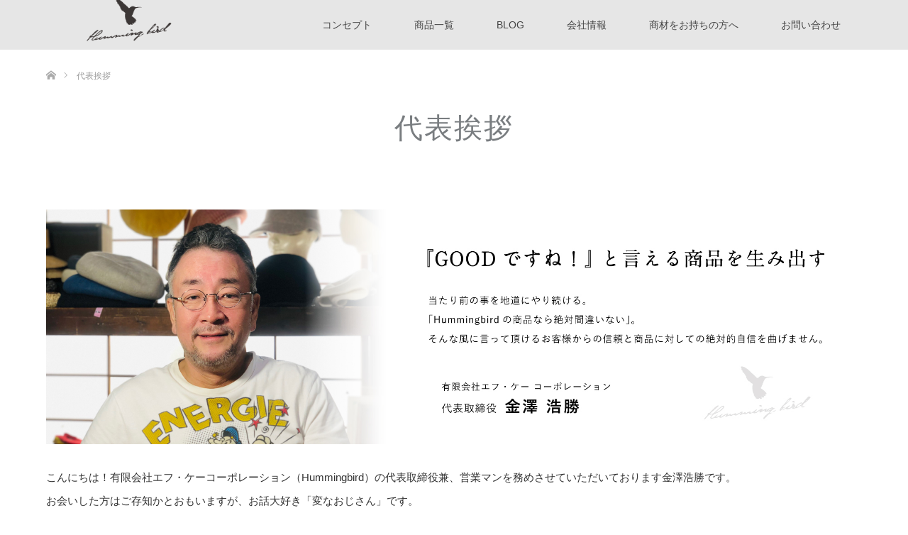

--- FILE ---
content_type: text/html; charset=UTF-8
request_url: https://hummingbird-project.com/company/greetings/
body_size: 52703
content:
<!DOCTYPE html>
<html class="pc" lang="ja">
<head>	
<meta name="google-site-verification" content="Pa4pTbsBFoWpDkkqlT5FR7LMw76s6F5-TJyNOqYCLVk" />
<meta charset="UTF-8">
<!--[if IE]><meta http-equiv="X-UA-Compatible" content="IE=edge"><![endif]-->
<meta name="viewport" content="width=device-width">
<title>代表挨拶 | ハミングバード・プロジェクト (HummingBird Project)</title>
<meta name="description" content="「使う人を想うものづくり」をテーマに、国産にこだわって靴下・バッグ・シューズを製造・販売しています">
<link rel="pingback" href="https://hummingbird-project.com/xmlrpc.php">
<link rel="shortcut icon" href="https://hummingbird-project.com/wp-content/uploads/tcd-w/fav.png">
<meta name='robots' content='max-image-preview:large' />
<link rel='dns-prefetch' href='//www.googletagmanager.com' />
<link rel="alternate" type="application/rss+xml" title="ハミングバード・プロジェクト (HummingBird Project) &raquo; フィード" href="https://hummingbird-project.com/feed/" />
<link rel="alternate" type="application/rss+xml" title="ハミングバード・プロジェクト (HummingBird Project) &raquo; コメントフィード" href="https://hummingbird-project.com/comments/feed/" />
<script type="text/javascript">
window._wpemojiSettings = {"baseUrl":"https:\/\/s.w.org\/images\/core\/emoji\/14.0.0\/72x72\/","ext":".png","svgUrl":"https:\/\/s.w.org\/images\/core\/emoji\/14.0.0\/svg\/","svgExt":".svg","source":{"concatemoji":"https:\/\/hummingbird-project.com\/wp-includes\/js\/wp-emoji-release.min.js?ver=6.3.7"}};
/*! This file is auto-generated */
!function(i,n){var o,s,e;function c(e){try{var t={supportTests:e,timestamp:(new Date).valueOf()};sessionStorage.setItem(o,JSON.stringify(t))}catch(e){}}function p(e,t,n){e.clearRect(0,0,e.canvas.width,e.canvas.height),e.fillText(t,0,0);var t=new Uint32Array(e.getImageData(0,0,e.canvas.width,e.canvas.height).data),r=(e.clearRect(0,0,e.canvas.width,e.canvas.height),e.fillText(n,0,0),new Uint32Array(e.getImageData(0,0,e.canvas.width,e.canvas.height).data));return t.every(function(e,t){return e===r[t]})}function u(e,t,n){switch(t){case"flag":return n(e,"\ud83c\udff3\ufe0f\u200d\u26a7\ufe0f","\ud83c\udff3\ufe0f\u200b\u26a7\ufe0f")?!1:!n(e,"\ud83c\uddfa\ud83c\uddf3","\ud83c\uddfa\u200b\ud83c\uddf3")&&!n(e,"\ud83c\udff4\udb40\udc67\udb40\udc62\udb40\udc65\udb40\udc6e\udb40\udc67\udb40\udc7f","\ud83c\udff4\u200b\udb40\udc67\u200b\udb40\udc62\u200b\udb40\udc65\u200b\udb40\udc6e\u200b\udb40\udc67\u200b\udb40\udc7f");case"emoji":return!n(e,"\ud83e\udef1\ud83c\udffb\u200d\ud83e\udef2\ud83c\udfff","\ud83e\udef1\ud83c\udffb\u200b\ud83e\udef2\ud83c\udfff")}return!1}function f(e,t,n){var r="undefined"!=typeof WorkerGlobalScope&&self instanceof WorkerGlobalScope?new OffscreenCanvas(300,150):i.createElement("canvas"),a=r.getContext("2d",{willReadFrequently:!0}),o=(a.textBaseline="top",a.font="600 32px Arial",{});return e.forEach(function(e){o[e]=t(a,e,n)}),o}function t(e){var t=i.createElement("script");t.src=e,t.defer=!0,i.head.appendChild(t)}"undefined"!=typeof Promise&&(o="wpEmojiSettingsSupports",s=["flag","emoji"],n.supports={everything:!0,everythingExceptFlag:!0},e=new Promise(function(e){i.addEventListener("DOMContentLoaded",e,{once:!0})}),new Promise(function(t){var n=function(){try{var e=JSON.parse(sessionStorage.getItem(o));if("object"==typeof e&&"number"==typeof e.timestamp&&(new Date).valueOf()<e.timestamp+604800&&"object"==typeof e.supportTests)return e.supportTests}catch(e){}return null}();if(!n){if("undefined"!=typeof Worker&&"undefined"!=typeof OffscreenCanvas&&"undefined"!=typeof URL&&URL.createObjectURL&&"undefined"!=typeof Blob)try{var e="postMessage("+f.toString()+"("+[JSON.stringify(s),u.toString(),p.toString()].join(",")+"));",r=new Blob([e],{type:"text/javascript"}),a=new Worker(URL.createObjectURL(r),{name:"wpTestEmojiSupports"});return void(a.onmessage=function(e){c(n=e.data),a.terminate(),t(n)})}catch(e){}c(n=f(s,u,p))}t(n)}).then(function(e){for(var t in e)n.supports[t]=e[t],n.supports.everything=n.supports.everything&&n.supports[t],"flag"!==t&&(n.supports.everythingExceptFlag=n.supports.everythingExceptFlag&&n.supports[t]);n.supports.everythingExceptFlag=n.supports.everythingExceptFlag&&!n.supports.flag,n.DOMReady=!1,n.readyCallback=function(){n.DOMReady=!0}}).then(function(){return e}).then(function(){var e;n.supports.everything||(n.readyCallback(),(e=n.source||{}).concatemoji?t(e.concatemoji):e.wpemoji&&e.twemoji&&(t(e.twemoji),t(e.wpemoji)))}))}((window,document),window._wpemojiSettings);
</script>
<style type="text/css">
img.wp-smiley,
img.emoji {
	display: inline !important;
	border: none !important;
	box-shadow: none !important;
	height: 1em !important;
	width: 1em !important;
	margin: 0 0.07em !important;
	vertical-align: -0.1em !important;
	background: none !important;
	padding: 0 !important;
}
</style>
	<link rel='stylesheet' id='style-css' href='https://hummingbird-project.com/wp-content/themes/hb-child/style.css?ver=6.3.7' type='text/css' media='all' />
<link rel='stylesheet' id='wp-block-library-css' href='https://hummingbird-project.com/wp-includes/css/dist/block-library/style.min.css?ver=6.3.7' type='text/css' media='all' />
<style id='classic-theme-styles-inline-css' type='text/css'>
/*! This file is auto-generated */
.wp-block-button__link{color:#fff;background-color:#32373c;border-radius:9999px;box-shadow:none;text-decoration:none;padding:calc(.667em + 2px) calc(1.333em + 2px);font-size:1.125em}.wp-block-file__button{background:#32373c;color:#fff;text-decoration:none}
</style>
<style id='global-styles-inline-css' type='text/css'>
body{--wp--preset--color--black: #000000;--wp--preset--color--cyan-bluish-gray: #abb8c3;--wp--preset--color--white: #ffffff;--wp--preset--color--pale-pink: #f78da7;--wp--preset--color--vivid-red: #cf2e2e;--wp--preset--color--luminous-vivid-orange: #ff6900;--wp--preset--color--luminous-vivid-amber: #fcb900;--wp--preset--color--light-green-cyan: #7bdcb5;--wp--preset--color--vivid-green-cyan: #00d084;--wp--preset--color--pale-cyan-blue: #8ed1fc;--wp--preset--color--vivid-cyan-blue: #0693e3;--wp--preset--color--vivid-purple: #9b51e0;--wp--preset--gradient--vivid-cyan-blue-to-vivid-purple: linear-gradient(135deg,rgba(6,147,227,1) 0%,rgb(155,81,224) 100%);--wp--preset--gradient--light-green-cyan-to-vivid-green-cyan: linear-gradient(135deg,rgb(122,220,180) 0%,rgb(0,208,130) 100%);--wp--preset--gradient--luminous-vivid-amber-to-luminous-vivid-orange: linear-gradient(135deg,rgba(252,185,0,1) 0%,rgba(255,105,0,1) 100%);--wp--preset--gradient--luminous-vivid-orange-to-vivid-red: linear-gradient(135deg,rgba(255,105,0,1) 0%,rgb(207,46,46) 100%);--wp--preset--gradient--very-light-gray-to-cyan-bluish-gray: linear-gradient(135deg,rgb(238,238,238) 0%,rgb(169,184,195) 100%);--wp--preset--gradient--cool-to-warm-spectrum: linear-gradient(135deg,rgb(74,234,220) 0%,rgb(151,120,209) 20%,rgb(207,42,186) 40%,rgb(238,44,130) 60%,rgb(251,105,98) 80%,rgb(254,248,76) 100%);--wp--preset--gradient--blush-light-purple: linear-gradient(135deg,rgb(255,206,236) 0%,rgb(152,150,240) 100%);--wp--preset--gradient--blush-bordeaux: linear-gradient(135deg,rgb(254,205,165) 0%,rgb(254,45,45) 50%,rgb(107,0,62) 100%);--wp--preset--gradient--luminous-dusk: linear-gradient(135deg,rgb(255,203,112) 0%,rgb(199,81,192) 50%,rgb(65,88,208) 100%);--wp--preset--gradient--pale-ocean: linear-gradient(135deg,rgb(255,245,203) 0%,rgb(182,227,212) 50%,rgb(51,167,181) 100%);--wp--preset--gradient--electric-grass: linear-gradient(135deg,rgb(202,248,128) 0%,rgb(113,206,126) 100%);--wp--preset--gradient--midnight: linear-gradient(135deg,rgb(2,3,129) 0%,rgb(40,116,252) 100%);--wp--preset--font-size--small: 13px;--wp--preset--font-size--medium: 20px;--wp--preset--font-size--large: 36px;--wp--preset--font-size--x-large: 42px;--wp--preset--spacing--20: 0.44rem;--wp--preset--spacing--30: 0.67rem;--wp--preset--spacing--40: 1rem;--wp--preset--spacing--50: 1.5rem;--wp--preset--spacing--60: 2.25rem;--wp--preset--spacing--70: 3.38rem;--wp--preset--spacing--80: 5.06rem;--wp--preset--shadow--natural: 6px 6px 9px rgba(0, 0, 0, 0.2);--wp--preset--shadow--deep: 12px 12px 50px rgba(0, 0, 0, 0.4);--wp--preset--shadow--sharp: 6px 6px 0px rgba(0, 0, 0, 0.2);--wp--preset--shadow--outlined: 6px 6px 0px -3px rgba(255, 255, 255, 1), 6px 6px rgba(0, 0, 0, 1);--wp--preset--shadow--crisp: 6px 6px 0px rgba(0, 0, 0, 1);}:where(.is-layout-flex){gap: 0.5em;}:where(.is-layout-grid){gap: 0.5em;}body .is-layout-flow > .alignleft{float: left;margin-inline-start: 0;margin-inline-end: 2em;}body .is-layout-flow > .alignright{float: right;margin-inline-start: 2em;margin-inline-end: 0;}body .is-layout-flow > .aligncenter{margin-left: auto !important;margin-right: auto !important;}body .is-layout-constrained > .alignleft{float: left;margin-inline-start: 0;margin-inline-end: 2em;}body .is-layout-constrained > .alignright{float: right;margin-inline-start: 2em;margin-inline-end: 0;}body .is-layout-constrained > .aligncenter{margin-left: auto !important;margin-right: auto !important;}body .is-layout-constrained > :where(:not(.alignleft):not(.alignright):not(.alignfull)){max-width: var(--wp--style--global--content-size);margin-left: auto !important;margin-right: auto !important;}body .is-layout-constrained > .alignwide{max-width: var(--wp--style--global--wide-size);}body .is-layout-flex{display: flex;}body .is-layout-flex{flex-wrap: wrap;align-items: center;}body .is-layout-flex > *{margin: 0;}body .is-layout-grid{display: grid;}body .is-layout-grid > *{margin: 0;}:where(.wp-block-columns.is-layout-flex){gap: 2em;}:where(.wp-block-columns.is-layout-grid){gap: 2em;}:where(.wp-block-post-template.is-layout-flex){gap: 1.25em;}:where(.wp-block-post-template.is-layout-grid){gap: 1.25em;}.has-black-color{color: var(--wp--preset--color--black) !important;}.has-cyan-bluish-gray-color{color: var(--wp--preset--color--cyan-bluish-gray) !important;}.has-white-color{color: var(--wp--preset--color--white) !important;}.has-pale-pink-color{color: var(--wp--preset--color--pale-pink) !important;}.has-vivid-red-color{color: var(--wp--preset--color--vivid-red) !important;}.has-luminous-vivid-orange-color{color: var(--wp--preset--color--luminous-vivid-orange) !important;}.has-luminous-vivid-amber-color{color: var(--wp--preset--color--luminous-vivid-amber) !important;}.has-light-green-cyan-color{color: var(--wp--preset--color--light-green-cyan) !important;}.has-vivid-green-cyan-color{color: var(--wp--preset--color--vivid-green-cyan) !important;}.has-pale-cyan-blue-color{color: var(--wp--preset--color--pale-cyan-blue) !important;}.has-vivid-cyan-blue-color{color: var(--wp--preset--color--vivid-cyan-blue) !important;}.has-vivid-purple-color{color: var(--wp--preset--color--vivid-purple) !important;}.has-black-background-color{background-color: var(--wp--preset--color--black) !important;}.has-cyan-bluish-gray-background-color{background-color: var(--wp--preset--color--cyan-bluish-gray) !important;}.has-white-background-color{background-color: var(--wp--preset--color--white) !important;}.has-pale-pink-background-color{background-color: var(--wp--preset--color--pale-pink) !important;}.has-vivid-red-background-color{background-color: var(--wp--preset--color--vivid-red) !important;}.has-luminous-vivid-orange-background-color{background-color: var(--wp--preset--color--luminous-vivid-orange) !important;}.has-luminous-vivid-amber-background-color{background-color: var(--wp--preset--color--luminous-vivid-amber) !important;}.has-light-green-cyan-background-color{background-color: var(--wp--preset--color--light-green-cyan) !important;}.has-vivid-green-cyan-background-color{background-color: var(--wp--preset--color--vivid-green-cyan) !important;}.has-pale-cyan-blue-background-color{background-color: var(--wp--preset--color--pale-cyan-blue) !important;}.has-vivid-cyan-blue-background-color{background-color: var(--wp--preset--color--vivid-cyan-blue) !important;}.has-vivid-purple-background-color{background-color: var(--wp--preset--color--vivid-purple) !important;}.has-black-border-color{border-color: var(--wp--preset--color--black) !important;}.has-cyan-bluish-gray-border-color{border-color: var(--wp--preset--color--cyan-bluish-gray) !important;}.has-white-border-color{border-color: var(--wp--preset--color--white) !important;}.has-pale-pink-border-color{border-color: var(--wp--preset--color--pale-pink) !important;}.has-vivid-red-border-color{border-color: var(--wp--preset--color--vivid-red) !important;}.has-luminous-vivid-orange-border-color{border-color: var(--wp--preset--color--luminous-vivid-orange) !important;}.has-luminous-vivid-amber-border-color{border-color: var(--wp--preset--color--luminous-vivid-amber) !important;}.has-light-green-cyan-border-color{border-color: var(--wp--preset--color--light-green-cyan) !important;}.has-vivid-green-cyan-border-color{border-color: var(--wp--preset--color--vivid-green-cyan) !important;}.has-pale-cyan-blue-border-color{border-color: var(--wp--preset--color--pale-cyan-blue) !important;}.has-vivid-cyan-blue-border-color{border-color: var(--wp--preset--color--vivid-cyan-blue) !important;}.has-vivid-purple-border-color{border-color: var(--wp--preset--color--vivid-purple) !important;}.has-vivid-cyan-blue-to-vivid-purple-gradient-background{background: var(--wp--preset--gradient--vivid-cyan-blue-to-vivid-purple) !important;}.has-light-green-cyan-to-vivid-green-cyan-gradient-background{background: var(--wp--preset--gradient--light-green-cyan-to-vivid-green-cyan) !important;}.has-luminous-vivid-amber-to-luminous-vivid-orange-gradient-background{background: var(--wp--preset--gradient--luminous-vivid-amber-to-luminous-vivid-orange) !important;}.has-luminous-vivid-orange-to-vivid-red-gradient-background{background: var(--wp--preset--gradient--luminous-vivid-orange-to-vivid-red) !important;}.has-very-light-gray-to-cyan-bluish-gray-gradient-background{background: var(--wp--preset--gradient--very-light-gray-to-cyan-bluish-gray) !important;}.has-cool-to-warm-spectrum-gradient-background{background: var(--wp--preset--gradient--cool-to-warm-spectrum) !important;}.has-blush-light-purple-gradient-background{background: var(--wp--preset--gradient--blush-light-purple) !important;}.has-blush-bordeaux-gradient-background{background: var(--wp--preset--gradient--blush-bordeaux) !important;}.has-luminous-dusk-gradient-background{background: var(--wp--preset--gradient--luminous-dusk) !important;}.has-pale-ocean-gradient-background{background: var(--wp--preset--gradient--pale-ocean) !important;}.has-electric-grass-gradient-background{background: var(--wp--preset--gradient--electric-grass) !important;}.has-midnight-gradient-background{background: var(--wp--preset--gradient--midnight) !important;}.has-small-font-size{font-size: var(--wp--preset--font-size--small) !important;}.has-medium-font-size{font-size: var(--wp--preset--font-size--medium) !important;}.has-large-font-size{font-size: var(--wp--preset--font-size--large) !important;}.has-x-large-font-size{font-size: var(--wp--preset--font-size--x-large) !important;}
.wp-block-navigation a:where(:not(.wp-element-button)){color: inherit;}
:where(.wp-block-post-template.is-layout-flex){gap: 1.25em;}:where(.wp-block-post-template.is-layout-grid){gap: 1.25em;}
:where(.wp-block-columns.is-layout-flex){gap: 2em;}:where(.wp-block-columns.is-layout-grid){gap: 2em;}
.wp-block-pullquote{font-size: 1.5em;line-height: 1.6;}
</style>
<link rel='stylesheet' id='contact-form-7-css' href='https://hummingbird-project.com/wp-content/plugins/contact-form-7/includes/css/styles.css?ver=5.8' type='text/css' media='all' />
<script type='text/javascript' src='https://hummingbird-project.com/wp-includes/js/jquery/jquery.min.js?ver=3.7.0' id='jquery-core-js'></script>
<script type='text/javascript' src='https://hummingbird-project.com/wp-includes/js/jquery/jquery-migrate.min.js?ver=3.4.1' id='jquery-migrate-js'></script>

<!-- Site Kit によって追加された Google タグ（gtag.js）スニペット -->
<!-- Google アナリティクス スニペット (Site Kit が追加) -->
<script type='text/javascript' src='https://www.googletagmanager.com/gtag/js?id=GT-TQL9ZL7' id='google_gtagjs-js' async></script>
<script id="google_gtagjs-js-after" type="text/javascript">
window.dataLayer = window.dataLayer || [];function gtag(){dataLayer.push(arguments);}
gtag("set","linker",{"domains":["hummingbird-project.com"]});
gtag("js", new Date());
gtag("set", "developer_id.dZTNiMT", true);
gtag("config", "GT-TQL9ZL7");
</script>
<link rel="https://api.w.org/" href="https://hummingbird-project.com/wp-json/" /><link rel="alternate" type="application/json" href="https://hummingbird-project.com/wp-json/wp/v2/pages/125" /><link rel="canonical" href="https://hummingbird-project.com/company/greetings/" />
<link rel='shortlink' href='https://hummingbird-project.com/?p=125' />
<link rel="alternate" type="application/json+oembed" href="https://hummingbird-project.com/wp-json/oembed/1.0/embed?url=https%3A%2F%2Fhummingbird-project.com%2Fcompany%2Fgreetings%2F" />
<link rel="alternate" type="text/xml+oembed" href="https://hummingbird-project.com/wp-json/oembed/1.0/embed?url=https%3A%2F%2Fhummingbird-project.com%2Fcompany%2Fgreetings%2F&#038;format=xml" />
<meta name="generator" content="Site Kit by Google 1.170.0" />
<link rel="stylesheet" href="https://hummingbird-project.com/wp-content/themes/unique_tcd044/css/design-plus.css?ver=">
<link rel="stylesheet" href="https://hummingbird-project.com/wp-content/themes/unique_tcd044/css/sns-botton.css?ver=">
<link rel="stylesheet" href="https://hummingbird-project.com/wp-content/themes/unique_tcd044/css/responsive.css?ver=">
<link rel="stylesheet" href="https://hummingbird-project.com/wp-content/themes/unique_tcd044/css/footer-bar.css?ver=">

<script src="https://hummingbird-project.com/wp-content/themes/unique_tcd044/js/jquery.easing.1.3.js?ver="></script>
<script src="https://hummingbird-project.com/wp-content/themes/unique_tcd044/js/jscript.js?ver="></script>
<script src="https://hummingbird-project.com/wp-content/themes/unique_tcd044/js/footer-bar.js?ver="></script>
<script src="https://hummingbird-project.com/wp-content/themes/unique_tcd044/js/comment.js?ver="></script>
<script src="https://hummingbird-project.com/wp-content/themes/unique_tcd044/js/header_fix.js?ver="></script>

<style type="text/css">

body, input, textarea { font-family: "Segoe UI", Verdana, "游ゴシック", YuGothic, "Hiragino Kaku Gothic ProN", Meiryo, sans-serif; }

.rich_font { font-weight:500; font-family: "Times New Roman" , "游明朝" , "Yu Mincho" , "游明朝体" , "YuMincho" , "ヒラギノ明朝 Pro W3" , "Hiragino Mincho Pro" , "HiraMinProN-W3" , "HGS明朝E" , "ＭＳ Ｐ明朝" , "MS PMincho" , serif; }


body { font-size:15px; }



#post_title { font-size:30px; }
.post_content { font-size:15px; }
.post_content a, .post_content a:hover { color: #444444; }

.styled_post_list1 .image, #related_post li .image, .work_list_widget .image, #blog_list .image {
  background: #FFFFFF;
}
#related_post li a.image img, .styled_post_list1 .image img, #recent_news .image img, .work_list_widget .image img, #blog_list .image img {
  -webkit-backface-visibility: hidden; backface-visibility: hidden; -webkit-transition-property: opacity; -webkit-transition: 0.5s;
  -moz-transition-property: opacity; -moz-transition: 0.5s; -ms-transition-property: opacity; -ms-transition: 0.5s; -o-transition-property: opacity; -o-transition: 0.5s; transition-property: opacity; transition: 0.5s;
  -webkit-transform: scale(1); -moz-transform: scale(1); -ms-transform: scale(1); -o-transform: scale(1); transform: scale(1);
}
#related_post li a.image:hover img, .styled_post_list1 .image:hover img, #recent_news .image:hover img, .work_list_widget .image:hover img, #blog_list .image:hover img {
  opacity: 0.5;
  -webkit-transform: scale(1); -moz-transform: scale(1); -ms-transform: scale(1); -o-transform: scale(1); transform: scale(1);
}
#header, .pc #global_menu ul ul a, #footer_bottom, #related_post .headline, #comment_headline, .side_headline, .mobile #copyright, .mobile .home #header, #archive_news_list .headline
  { background-color:#E6E6E6; }

.page_navi .current { background-color:#E6E6E6!important; border-color:#E6E6E6!important; }
.page_navi .current + .page-numbers { border-left-color:#E6E6E6; }


.header_fix #header, .pc .header_fix #global_menu ul ul a, .mobile .header_fix #header
  { background-color:rgba(230,230,230,0.8); }

#header a, mobile a.menu_button:before
  { color:#444444; }

#footer_bottom, #footer_bottom a
  { color:#FFFFFF; }

.pc #global_menu ul ul li.menu-item-has-children > a:before
  { border-color:transparent transparent transparent #444444; }

.pc #global_menu ul ul a:hover
  { color:#fff; }

.pc #global_menu ul ul li.menu-item-has-children > a:hover:before
  { border-color:transparent transparent transparent #fff; }

a:hover, .pc #header .logo a:hover, #comment_header ul li a:hover, .pc #global_menu > ul > li.active > a, .pc #global_menu li.current-menu-item > a, .pc #global_menu > ul > li > a:hover, #header_logo .logo a:hover, #bread_crumb li.home a:hover:before, #bread_crumb li a:hover, .color_headline, #footer_bottom a:hover
  { color:#949E82; }
.index_recent_post li a:hover { color:#949E82!important; }

#return_top a:hover, .next_page_link a:hover, .collapse_category_list li a:hover .count, .slick-arrow:hover, .page_navi a:hover, .page_navi p.back a:hover, .mobile #global_menu li a:hover,
  #wp-calendar td a:hover, #wp-calendar #prev a:hover, #wp-calendar #next a:hover, .widget_search #search-btn input:hover, .widget_search #searchsubmit:hover, .side_widget.google_search #searchsubmit:hover,
    #submit_comment:hover, #comment_header ul li a:hover, #comment_header ul li.comment_switch_active a, #comment_header #comment_closed p, #post_pagination a:hover, a.menu_button:hover,
      #work_navigation a:hover, #work_side_content a:hover, #work_button a:hover, #blog_list .category a:hover, #post_meta_top .category a:hover, .work_list .category a:hover, .box_list .link_button a:hover
        { background-color:#949E82; }

.pc #global_menu ul ul a:hover, .index_news_list a.archive_link:hover
  { background-color:#949E82; }

#comment_textarea textarea:focus, #guest_info input:focus, #comment_header ul li a:hover, #comment_header ul li.comment_switch_active a, #comment_header #comment_closed p, .page_navi .page-numbers:hover
  { border-color:#949E82; }
.page_navi .page-numbers:hover + .page-numbers { border-left-color:#949E82; }

#comment_header ul li.comment_switch_active a:after, #comment_header #comment_closed p:after
  { border-color:#949E82 transparent transparent transparent; }

.collapse_category_list li a:before
  { border-color: transparent transparent transparent #949E82; }

#site_loader_spinner { border:4px solid rgba(230,230,230,0.2); border-top-color:#E6E6E6; }

<!-- Google Tag Manager -->
<script>(function(w,d,s,l,i){w[l]=w[l]||[];w[l].push({'gtm.start':
new Date().getTime(),event:'gtm.js'});var f=d.getElementsByTagName(s)[0],
j=d.createElement(s),dl=l!='dataLayer'?'&l='+l:'';j.async=true;j.src=
'https://www.googletagmanager.com/gtm.js?id='+i+dl;f.parentNode.insertBefore(j,f);
})(window,document,'script','dataLayer','GTM-TVPW2SK');</script>
<!-- End Google Tag Manager -->

<!-- Global site tag (gtag.js) - Google Analytics -->
<script async src="https://www.googletagmanager.com/gtag/js?id=G-KJ8ZLD0XCZ"></script>
<script>
  window.dataLayer = window.dataLayer || [];
  function gtag(){dataLayer.push(arguments);}
  gtag('js', new Date());

  gtag('config', 'G-KJ8ZLD0XCZ');
</script>
</style>



<style type="text/css"></style>
<!-- Google タグ マネージャー スニペット (Site Kit が追加) -->
<script type="text/javascript">
			( function( w, d, s, l, i ) {
				w[l] = w[l] || [];
				w[l].push( {'gtm.start': new Date().getTime(), event: 'gtm.js'} );
				var f = d.getElementsByTagName( s )[0],
					j = d.createElement( s ), dl = l != 'dataLayer' ? '&l=' + l : '';
				j.async = true;
				j.src = 'https://www.googletagmanager.com/gtm.js?id=' + i + dl;
				f.parentNode.insertBefore( j, f );
			} )( window, document, 'script', 'dataLayer', 'GTM-TVPW2SK' );
			
</script>

<!-- (ここまで) Google タグ マネージャー スニペット (Site Kit が追加) -->
<link rel="stylesheet" href="https://hummingbird-project.com/wp-content/themes/unique_tcd044/pagebuilder/assets/css/pagebuilder.css?ver=1.2.1">
<style type="text/css">
.tcd-pb-row.row1 { margin-bottom:30px; background-color:#ffffff; }
.tcd-pb-row.row1 .tcd-pb-col.col1 { width:100%; }
.tcd-pb-row.row1 .tcd-pb-col.col1 .tcd-pb-widget.widget1 { margin-bottom:30px; }
.tcd-pb-row.row1 .tcd-pb-col.col1 .tcd-pb-widget.widget2 { margin-bottom:30px; }
@media only screen and (max-width:767px) {
  .tcd-pb-row.row1 { margin-bottom:30px; }
  .tcd-pb-row.row1 .tcd-pb-col.col1 .tcd-pb-widget.widget1 { margin-bottom:30px; }
  .tcd-pb-row.row1 .tcd-pb-col.col1 .tcd-pb-widget.widget2 { margin-bottom:30px; }
}
</style>

<link rel="icon" href="https://hummingbird-project.com/wp-content/uploads/2023/02/fav-120x120.jpg" sizes="32x32" />
<link rel="icon" href="https://hummingbird-project.com/wp-content/uploads/2023/02/fav.jpg" sizes="192x192" />
<link rel="apple-touch-icon" href="https://hummingbird-project.com/wp-content/uploads/2023/02/fav.jpg" />
<meta name="msapplication-TileImage" content="https://hummingbird-project.com/wp-content/uploads/2023/02/fav.jpg" />
		<style type="text/css" id="wp-custom-css">
			#page_header .headline {
    color: #797d80;
}
#page_header .catch_headline {
	color: #797d80;
}

#page_header .headline {
    letter-spacing: 0.05em;
}

.box_list .catch {
    font-weight: 600;
}

.work_list .category a {
	background: #B8A961;}

.box_list .link_button a {
    background: #C1272D;
}

	.post_content td, .post_content th {
 padding: 10px 10px;
}

	#work_sort_list {
    height: auto !important;
}
#work_side_content .category a {
    background: #B8A961;
}

#work_sort_list {
    background: #B8A961;
    width: 100%;
    height: 60px;
}

#copyright,
#copyright a{
	color: #aaa;
}

.post_content .style3a {
    font-weight: 600;
	letter-spacing: 0.1em;
}
.post_content p {
    line-height: 2.2;
    margin: 0 0 2em 0;
    text-align: justify;
}

.post_content .style4a {
    font-weight: 600;
    border-left: 5px solid #222;
}

h3.side_headline{
	background: #B8A961;
}

.widget_nav_menu li {
	border-bottom:1px dotted #aaa;
	padding-bottom:5px;
}


@media only screen and (max-width: 767px){
table.speck th,
table.speck td{
	display:block;
    width:90%!important;
}
}		</style>
		<!-- Global site tag (gtag.js) - Google Analytics -->
<script async src="https://www.googletagmanager.com/gtag/js?id=UA-146845083-1"></script>
<script>
  window.dataLayer = window.dataLayer || [];
  function gtag(){dataLayer.push(arguments);}
  gtag('js', new Date());

  gtag('config', 'UA-146845083-1');
</script>
</head>
<body id="body" class="page-template page-template-page-noside page-template-page-noside-php page page-id-125 page-child parent-pageid-19 fix_top">
<!-- Google Tag Manager (noscript) -->
<noscript><iframe src="https://www.googletagmanager.com/ns.html?id=GTM-TVPW2SK"
height="0" width="0" style="display:none;visibility:hidden"></iframe></noscript>
<!-- End Google Tag Manager (noscript) -->
	
<div id="site_loader_overlay">
 <div id="site_loader_spinner"></div>
</div>
<div id="site_wrap">

 <div id="header">
  <div id="header_inner" class="clearfix">
   <div id="logo_image">
 <h1 class="logo">
  <a href="https://hummingbird-project.com/" title="ハミングバード・プロジェクト (HummingBird Project)">
      <img class="pc_logo_image" src="https://hummingbird-project.com/wp-content/uploads/2019/08/logo.png?1768748497" alt="ハミングバード・プロジェクト (HummingBird Project)" title="ハミングバード・プロジェクト (HummingBird Project)" />
         <img class="mobile_logo_image" src="https://hummingbird-project.com/wp-content/uploads/2019/08/sp-logo.png?1768748497" alt="ハミングバード・プロジェクト (HummingBird Project)" title="ハミングバード・プロジェクト (HummingBird Project)" />
     </a>
 </h1>
</div>
      <div id="global_menu">
    <ul id="menu-%e3%83%88%e3%83%83%e3%83%97%e3%83%a1%e3%83%8b%e3%83%a5%e3%83%bc" class="menu"><li id="menu-item-34" class="menu-item menu-item-type-post_type menu-item-object-page menu-item-34"><a href="https://hummingbird-project.com/concept/">コンセプト</a></li>
<li id="menu-item-51" class="menu-item menu-item-type-custom menu-item-object-custom menu-item-51"><a href="https://hummingbird-project.com/work">商品一覧</a></li>
<li id="menu-item-35" class="menu-item menu-item-type-post_type menu-item-object-page menu-item-35"><a href="https://hummingbird-project.com/blog/">BLOG</a></li>
<li id="menu-item-32" class="menu-item menu-item-type-post_type menu-item-object-page current-page-ancestor menu-item-has-children menu-item-32"><a href="https://hummingbird-project.com/company/">会社情報</a>
<ul class="sub-menu">
	<li id="menu-item-108" class="menu-item menu-item-type-post_type menu-item-object-page current-page-ancestor menu-item-108"><a href="https://hummingbird-project.com/company/">会社情報</a></li>
	<li id="menu-item-691" class="menu-item menu-item-type-custom menu-item-object-custom menu-item-691"><a href="/news">お知らせ</a></li>
	<li id="menu-item-33" class="menu-item menu-item-type-post_type menu-item-object-page menu-item-33"><a href="https://hummingbird-project.com/shop/">取り扱い店舗一覧</a></li>
</ul>
</li>
<li id="menu-item-31" class="menu-item menu-item-type-post_type menu-item-object-page menu-item-31"><a href="https://hummingbird-project.com/seller/">商材をお持ちの方へ</a></li>
<li id="menu-item-29" class="menu-item menu-item-type-post_type menu-item-object-page menu-item-29"><a href="https://hummingbird-project.com/contact/">お問い合わせ</a></li>
</ul>   </div>
   <a href="#" class="menu_button"><span>menu</span></a>
     </div>
 </div><!-- END #header -->


 <div id="top">

  
 </div><!-- END #top -->

 <div id="main_contents" class="clearfix">


<div id="bread_crumb">

<ul class="clearfix">
 <li itemscope="itemscope" itemtype="http://data-vocabulary.org/Breadcrumb" class="home"><a itemprop="url" href="https://hummingbird-project.com/"><span itemprop="title" >ホーム</span></a></li>

 <li class="last">代表挨拶</li>

</ul>
</div>

<div id="main_col" class="clearfix">

 <div id="page_header">
  <h2 class="headline rich_font" style="font-size:40px;">代表挨拶</h2>
 </div>

 
 <div id="article">

  <div class="post_content clearfix">
   <div id="tcd-pb-wrap">
 <div class="tcd-pb-row row1">
  <div class="tcd-pb-row-inner clearfix">
   <div class="tcd-pb-col col1">
    <div class="tcd-pb-widget widget1 pb-widget-image">
<img width="2000" height="576" src="https://hummingbird-project.com/wp-content/uploads/2019/08/kh.jpg" class="attachment-full size-full" alt="" decoding="async" loading="lazy" srcset="https://hummingbird-project.com/wp-content/uploads/2019/08/kh.jpg 2000w, https://hummingbird-project.com/wp-content/uploads/2019/08/kh-300x86.jpg 300w, https://hummingbird-project.com/wp-content/uploads/2019/08/kh-768x221.jpg 768w, https://hummingbird-project.com/wp-content/uploads/2019/08/kh-1024x295.jpg 1024w" sizes="(max-width: 2000px) 100vw, 2000px" />    </div>
    <div class="tcd-pb-widget widget2 pb-widget-editor">
<p>こんにちは！有限会社エフ・ケーコーポレーション（Hummingbird）の代表取締役兼、営業マンを務めさせていただいております金澤浩勝です。<br />
お会いした方はご存知かとおもいますが、お話大好き「変なおじさん」です。<br />
変な代表ながら私が絶対に決めているもの３つあります。</br><br />
１つ目は「<strong>いい加減なものは絶対作らない</strong>」です。</br><br />
良くも悪くもこの世にはものが溢れています。<br />
色んなものを購入し飽きてきてしまっている方や、一体何を買ったら良いのか何を選んだら良いのか、分からなくなる時があります。<br />
そんな時「Hummingbirdの商品にしよう」そんな風に思って頂ける商品をとにかく求め、生み出していく。<br />
一流の素材を使い一流の職人さんと協力し、何回も揉み、何回も作り直し、何回も使い込みこの子を売りたい！！そう思える商品しか私は出しません。<br />
私が使い、スタッフが使い全員の「Goodですね!!」を聞くまで私は妥協しません。<br />
何回でも失敗し何回でもチャレンジします。諦めの悪い親父なのです。</br><br />
そして２つ目は「<strong>適正な価格販売</strong>」です。</br><br />
我々Hummingbirdのやりたいことは、<br />
正直私変なおじさんはお金大好きですが！！お金儲だけが目的では御座いません。<br />
本当に良いと思った商品を、値段を高くし利益だけを追求し、販売するのではなく、<br />
使用した人件費、工場さんへのきちんとした利益体制、関わる人全員が笑顔で商売ができるため、適正な値段で販売していく。<br />
ほしいと思った方が、一度は必ずHummingbirdを手にした事がある。<br />
「高くて買えない」ではなく「この値段このクオリティなら」と全員が手を出せる価格帯、そんな商品にしていきたいと思っています。<br />
そのためにも適正な価格、喜んで購入頂ける価格帯を日々目指し精進しております。</br><br />
３つ目は「<strong>不良品を０にする</strong>」です。</br><br />
全ての商品に対して、工場様から納品されたものに関しては全てひとつずつチェックを怠りません。<br />
全てのお客様に対し、不快な思いや残念な思いをさせたくない、<br />
購入して頂いたのなら最後まで気持ちよく使用頂きたい。<br />
ですからHummingbird絶対に検品は怠りません。</br></br><br />
今お話した３つのことは実際全て当たり前のことです。<br />
その<strong>当たり前の事を地道にやり続ける</strong>。クオリティだけは絶対に落とさない。<br />
「<strong>Hummingbirdの商品なら絶対間違いない</strong>」そんな風に言って頂けるお客様からの信頼と、商品に対しての絶対的自信を曲げず、<br />
良い商品が生まれた時の、私の口癖「<strong>Goodですね！！」</strong>と言える商品を、<br />
これからもスタッフ一同と全力で生み出してまいりますので、Hummingbirdを末永く何卒よろしくお願い申し上げます。</br></br><br />
これからも羽ばたいて参ります。ハチドリのように。<br />
ハチドリを見かけた際は「頑張れ！！」と声をかけてください。羽を更に早めにパタパタさせます。</br></br></p>
<p style="text-align:right;">有限会社エフ・ケー コーポレーション<br />
代表取締役　<strong style="font-size:18px;">金澤 浩勝</strong></p>
    </div>
   </div>
  </div>
 </div>
</div>
     </div>

 </div><!-- END #article -->

 
</div><!-- END #main_col -->


 </div><!-- END #main_contents -->

 <div id="return_top">
  <a href="#body"><span>PAGE TOP</span></a>
 </div>

 <div id="footer_top">
  <div id="footer_top_inner" class="clearfix">

   <div id="footer_menu_widget_area">

        <div id="footer_menu" class="clearfix has_two_menu">
     <h3 class="headline">MENU</h3>
          <div id="footer_menu1" class="footer_menu clearfix">
      <ul id="menu-%e3%83%95%e3%83%83%e3%82%bf%e3%83%bc%e3%83%8a%e3%83%931" class="menu"><li id="menu-item-46" class="menu-item menu-item-type-post_type menu-item-object-page menu-item-home menu-item-46"><a href="https://hummingbird-project.com/">ホーム</a></li>
<li id="menu-item-542" class="menu-item menu-item-type-custom menu-item-object-custom menu-item-542"><a href="https://hummingbird-project.com/news/">お知らせ</a></li>
<li id="menu-item-44" class="menu-item menu-item-type-post_type menu-item-object-page menu-item-44"><a href="https://hummingbird-project.com/concept/">コンセプト</a></li>
<li id="menu-item-45" class="menu-item menu-item-type-post_type menu-item-object-page menu-item-45"><a href="https://hummingbird-project.com/blog/">ブログ</a></li>
<li id="menu-item-43" class="menu-item menu-item-type-post_type menu-item-object-page menu-item-43"><a href="https://hummingbird-project.com/shop/">取り扱い店舗一覧</a></li>
</ul>     </div>
               <div id="footer_menu2" class="footer_menu clearfix">
      <ul id="menu-%e3%83%95%e3%83%83%e3%82%bf%e3%83%bc%e3%83%8a%e3%83%932" class="menu"><li id="menu-item-49" class="menu-item menu-item-type-post_type menu-item-object-page menu-item-49"><a href="https://hummingbird-project.com/seller/">商材をお持ちの方へ</a></li>
<li id="menu-item-50" class="menu-item menu-item-type-post_type menu-item-object-page current-page-ancestor menu-item-50"><a href="https://hummingbird-project.com/company/">会社情報</a></li>
<li id="menu-item-47" class="menu-item menu-item-type-post_type menu-item-object-page menu-item-47"><a href="https://hummingbird-project.com/contact/">お問い合わせ</a></li>
<li id="menu-item-48" class="menu-item menu-item-type-post_type menu-item-object-page menu-item-48"><a href="https://hummingbird-project.com/download/">商品POPダウンロード</a></li>
</ul>     </div>
         </div>
    
        <div class="footer_widget" id="footer_left_widget">
     <div class="side_widget clearfix work_list_widget" id="work_list_widget-2">
<h3 class="footer_headline"><span>商品一覧</span></h3><ol class="clearfix">
 <li>
   <a class="image" href="https://hummingbird-project.com/work/silk_rollsocks/"><img width="300" height="300" src="https://hummingbird-project.com/wp-content/uploads/2024/08/HB-MT.591976-RD_01-300x300.jpg" class="attachment-size1 size-size1 wp-post-image" alt="" decoding="async" loading="lazy" srcset="https://hummingbird-project.com/wp-content/uploads/2024/08/HB-MT.591976-RD_01-300x300.jpg 300w, https://hummingbird-project.com/wp-content/uploads/2024/08/HB-MT.591976-RD_01-1024x1024.jpg 1024w, https://hummingbird-project.com/wp-content/uploads/2024/08/HB-MT.591976-RD_01-150x150.jpg 150w, https://hummingbird-project.com/wp-content/uploads/2024/08/HB-MT.591976-RD_01-768x768.jpg 768w, https://hummingbird-project.com/wp-content/uploads/2024/08/HB-MT.591976-RD_01-400x400.jpg 400w, https://hummingbird-project.com/wp-content/uploads/2024/08/HB-MT.591976-RD_01-800x800.jpg 800w, https://hummingbird-project.com/wp-content/uploads/2024/08/HB-MT.591976-RD_01-120x120.jpg 120w, https://hummingbird-project.com/wp-content/uploads/2024/08/HB-MT.591976-RD_01.jpg 1500w" sizes="(max-width: 300px) 100vw, 300px" /></a>
 </li>
 <li>
   <a class="image" href="https://hummingbird-project.com/work/ramie-linen_leggings/"><img width="300" height="300" src="https://hummingbird-project.com/wp-content/uploads/2024/08/HB-FK.692932-WH_03-300x300.jpg" class="attachment-size1 size-size1 wp-post-image" alt="" decoding="async" loading="lazy" srcset="https://hummingbird-project.com/wp-content/uploads/2024/08/HB-FK.692932-WH_03-300x300.jpg 300w, https://hummingbird-project.com/wp-content/uploads/2024/08/HB-FK.692932-WH_03-1024x1024.jpg 1024w, https://hummingbird-project.com/wp-content/uploads/2024/08/HB-FK.692932-WH_03-150x150.jpg 150w, https://hummingbird-project.com/wp-content/uploads/2024/08/HB-FK.692932-WH_03-768x768.jpg 768w, https://hummingbird-project.com/wp-content/uploads/2024/08/HB-FK.692932-WH_03-400x400.jpg 400w, https://hummingbird-project.com/wp-content/uploads/2024/08/HB-FK.692932-WH_03-800x800.jpg 800w, https://hummingbird-project.com/wp-content/uploads/2024/08/HB-FK.692932-WH_03-120x120.jpg 120w, https://hummingbird-project.com/wp-content/uploads/2024/08/HB-FK.692932-WH_03.jpg 1500w" sizes="(max-width: 300px) 100vw, 300px" /></a>
 </li>
 <li>
   <a class="image" href="https://hummingbird-project.com/work/linen_100%ef%bc%85_tuck-socks/"><img width="300" height="300" src="https://hummingbird-project.com/wp-content/uploads/2024/10/HB-FK.710056_06-300x300.jpg" class="attachment-size1 size-size1 wp-post-image" alt="" decoding="async" loading="lazy" srcset="https://hummingbird-project.com/wp-content/uploads/2024/10/HB-FK.710056_06-300x300.jpg 300w, https://hummingbird-project.com/wp-content/uploads/2024/10/HB-FK.710056_06-1024x1024.jpg 1024w, https://hummingbird-project.com/wp-content/uploads/2024/10/HB-FK.710056_06-150x150.jpg 150w, https://hummingbird-project.com/wp-content/uploads/2024/10/HB-FK.710056_06-768x768.jpg 768w, https://hummingbird-project.com/wp-content/uploads/2024/10/HB-FK.710056_06-400x400.jpg 400w, https://hummingbird-project.com/wp-content/uploads/2024/10/HB-FK.710056_06-800x800.jpg 800w, https://hummingbird-project.com/wp-content/uploads/2024/10/HB-FK.710056_06-120x120.jpg 120w, https://hummingbird-project.com/wp-content/uploads/2024/10/HB-FK.710056_06.jpg 1500w" sizes="(max-width: 300px) 100vw, 300px" /></a>
 </li>
 <li>
   <a class="image" href="https://hummingbird-project.com/work/silk100_underwear/"><img width="300" height="300" src="https://hummingbird-project.com/wp-content/uploads/2023/07/シルク100-温パン_01-300x300.jpg" class="attachment-size1 size-size1 wp-post-image" alt="" decoding="async" loading="lazy" srcset="https://hummingbird-project.com/wp-content/uploads/2023/07/シルク100-温パン_01-300x300.jpg 300w, https://hummingbird-project.com/wp-content/uploads/2023/07/シルク100-温パン_01-1024x1024.jpg 1024w, https://hummingbird-project.com/wp-content/uploads/2023/07/シルク100-温パン_01-150x150.jpg 150w, https://hummingbird-project.com/wp-content/uploads/2023/07/シルク100-温パン_01-768x768.jpg 768w, https://hummingbird-project.com/wp-content/uploads/2023/07/シルク100-温パン_01-1536x1536.jpg 1536w, https://hummingbird-project.com/wp-content/uploads/2023/07/シルク100-温パン_01-400x400.jpg 400w, https://hummingbird-project.com/wp-content/uploads/2023/07/シルク100-温パン_01-800x800.jpg 800w, https://hummingbird-project.com/wp-content/uploads/2023/07/シルク100-温パン_01-120x120.jpg 120w, https://hummingbird-project.com/wp-content/uploads/2023/07/シルク100-温パン_01.jpg 2000w" sizes="(max-width: 300px) 100vw, 300px" /></a>
 </li>
 <li>
   <a class="image" href="https://hummingbird-project.com/work/linen_sneaker/"><img width="300" height="300" src="https://hummingbird-project.com/wp-content/uploads/2024/12/HB-SK.541728_01-300x300.jpg" class="attachment-size1 size-size1 wp-post-image" alt="" decoding="async" loading="lazy" srcset="https://hummingbird-project.com/wp-content/uploads/2024/12/HB-SK.541728_01-300x300.jpg 300w, https://hummingbird-project.com/wp-content/uploads/2024/12/HB-SK.541728_01-1024x1024.jpg 1024w, https://hummingbird-project.com/wp-content/uploads/2024/12/HB-SK.541728_01-150x150.jpg 150w, https://hummingbird-project.com/wp-content/uploads/2024/12/HB-SK.541728_01-768x768.jpg 768w, https://hummingbird-project.com/wp-content/uploads/2024/12/HB-SK.541728_01-400x400.jpg 400w, https://hummingbird-project.com/wp-content/uploads/2024/12/HB-SK.541728_01-800x800.jpg 800w, https://hummingbird-project.com/wp-content/uploads/2024/12/HB-SK.541728_01-120x120.jpg 120w, https://hummingbird-project.com/wp-content/uploads/2024/12/HB-SK.541728_01.jpg 1500w" sizes="(max-width: 300px) 100vw, 300px" /></a>
 </li>
 <li>
   <a class="image" href="https://hummingbird-project.com/work/silk_tabi-socks/"><img width="300" height="300" src="https://hummingbird-project.com/wp-content/uploads/2023/07/シルク足袋ソックス_01-300x300.jpg" class="attachment-size1 size-size1 wp-post-image" alt="" decoding="async" loading="lazy" srcset="https://hummingbird-project.com/wp-content/uploads/2023/07/シルク足袋ソックス_01-300x300.jpg 300w, https://hummingbird-project.com/wp-content/uploads/2023/07/シルク足袋ソックス_01-1024x1024.jpg 1024w, https://hummingbird-project.com/wp-content/uploads/2023/07/シルク足袋ソックス_01-150x150.jpg 150w, https://hummingbird-project.com/wp-content/uploads/2023/07/シルク足袋ソックス_01-768x768.jpg 768w, https://hummingbird-project.com/wp-content/uploads/2023/07/シルク足袋ソックス_01-1536x1536.jpg 1536w, https://hummingbird-project.com/wp-content/uploads/2023/07/シルク足袋ソックス_01-400x400.jpg 400w, https://hummingbird-project.com/wp-content/uploads/2023/07/シルク足袋ソックス_01-800x800.jpg 800w, https://hummingbird-project.com/wp-content/uploads/2023/07/シルク足袋ソックス_01-120x120.jpg 120w, https://hummingbird-project.com/wp-content/uploads/2023/07/シルク足袋ソックス_01.jpg 2000w" sizes="(max-width: 300px) 100vw, 300px" /></a>
 </li>
 <li>
   <a class="image" href="https://hummingbird-project.com/work/cotton_new-yurusara/"><img width="300" height="300" src="https://hummingbird-project.com/wp-content/uploads/2024/08/HB-NK.712166_01-300x300.jpg" class="attachment-size1 size-size1 wp-post-image" alt="" decoding="async" loading="lazy" srcset="https://hummingbird-project.com/wp-content/uploads/2024/08/HB-NK.712166_01-300x300.jpg 300w, https://hummingbird-project.com/wp-content/uploads/2024/08/HB-NK.712166_01-1024x1024.jpg 1024w, https://hummingbird-project.com/wp-content/uploads/2024/08/HB-NK.712166_01-150x150.jpg 150w, https://hummingbird-project.com/wp-content/uploads/2024/08/HB-NK.712166_01-768x768.jpg 768w, https://hummingbird-project.com/wp-content/uploads/2024/08/HB-NK.712166_01-400x400.jpg 400w, https://hummingbird-project.com/wp-content/uploads/2024/08/HB-NK.712166_01-800x800.jpg 800w, https://hummingbird-project.com/wp-content/uploads/2024/08/HB-NK.712166_01-120x120.jpg 120w, https://hummingbird-project.com/wp-content/uploads/2024/08/HB-NK.712166_01.jpg 1500w" sizes="(max-width: 300px) 100vw, 300px" /></a>
 </li>
 <li>
   <a class="image" href="https://hummingbird-project.com/work/washi-cotton_socks_size-l/"><img width="300" height="300" src="https://hummingbird-project.com/wp-content/uploads/2024/10/HB-FK.692799-L_01-300x300.jpg" class="attachment-size1 size-size1 wp-post-image" alt="" decoding="async" loading="lazy" srcset="https://hummingbird-project.com/wp-content/uploads/2024/10/HB-FK.692799-L_01-300x300.jpg 300w, https://hummingbird-project.com/wp-content/uploads/2024/10/HB-FK.692799-L_01-1024x1024.jpg 1024w, https://hummingbird-project.com/wp-content/uploads/2024/10/HB-FK.692799-L_01-150x150.jpg 150w, https://hummingbird-project.com/wp-content/uploads/2024/10/HB-FK.692799-L_01-768x768.jpg 768w, https://hummingbird-project.com/wp-content/uploads/2024/10/HB-FK.692799-L_01-400x400.jpg 400w, https://hummingbird-project.com/wp-content/uploads/2024/10/HB-FK.692799-L_01-800x800.jpg 800w, https://hummingbird-project.com/wp-content/uploads/2024/10/HB-FK.692799-L_01-120x120.jpg 120w, https://hummingbird-project.com/wp-content/uploads/2024/10/HB-FK.692799-L_01.jpg 1500w" sizes="(max-width: 300px) 100vw, 300px" /></a>
 </li>
 <li>
   <a class="image" href="https://hummingbird-project.com/work/linen_yurusarashort-socks/"><img width="300" height="300" src="https://hummingbird-project.com/wp-content/uploads/2023/07/リネンゆるさらショートソックス_01.jpg" class="attachment-size1 size-size1 wp-post-image" alt="" decoding="async" loading="lazy" /></a>
 </li>
</ol>
</div>
    </div>
    
        <div class="footer_widget" id="footer_right_widget">
     <div class="side_widget clearfix widget_search" id="search-2">
<h3 class="footer_headline"><span>ページ内検索</span></h3><form role="search" method="get" id="searchform" class="searchform" action="https://hummingbird-project.com/">
				<div>
					<label class="screen-reader-text" for="s">検索:</label>
					<input type="text" value="" name="s" id="s" />
					<input type="submit" id="searchsubmit" value="検索" />
				</div>
			</form></div>
    </div>
    
   </div><!-- END #footer_menu_widget_area -->

      <div id="footer_address">
    <div class="logo_area">
 <p class="logo">
  <a href="https://hummingbird-project.com/" title="ハミングバード・プロジェクト (HummingBird Project)">
   <img  src="https://hummingbird-project.com/wp-content/uploads/2019/08/logo2-1.png?1768748497" alt="ハミングバード・プロジェクト (HummingBird Project)" title="ハミングバード・プロジェクト (HummingBird Project)" />  </a>
 </p>
</div>
    <div class="info"><p>有限会社エフ・ケーコーポレーション<br />
〒144-0055 東京都大田区仲六郷1-44-2</p>
</div>        <ul id="footer_social_link" class="clearfix">
               <li class="insta"><a class="target_blank" href="https://www.instagram.com/hummingbirdproject_official/">Instagram</a></li>     <li class="rss"><a class="target_blank" href="https://hummingbird-project.com/feed/">RSS</a></li>    </ul>
       </div>
   
  </div><!-- END #footer_top_inner -->
 </div><!-- END #footer_top -->

 <div id="footer_bottom">
  <div id="footer_bottom_inner" class="clearfix">

   
   <p id="copyright">Copyright &copy;&nbsp; <a href="https://hummingbird-project.com/">ハミングバード・プロジェクト (HummingBird Project)</a></p>

  </div><!-- END #footer_bottom_inner -->
 </div><!-- END #footer_bottom -->

 
</div><!-- #site_wrap -->

 <script>
 
 jQuery(document).ready(function($){

  function after_load() {
    $('#site_loader_spinner').delay(300).fadeOut(600);
    $('#site_loader_overlay').delay(600).fadeOut(900);
    $('#site_wrap').css('display', 'block');
        $(window).trigger('resize');
  }

  $(window).load(function () {
    after_load();
      });

  $(function(){
    setTimeout(function(){
      if( $('#site_loader_overlay').is(':visible') ) {
        after_load();
      }
    }, 3000);
  });

 });

 </script>


<a rel="nofollow" style="display:none" href="https://hummingbird-project.com/?blackhole=02a4a049fd" title="Do NOT follow this link or you will be banned from the site!">ハミングバード・プロジェクト (HummingBird Project)</a>
		<!-- Google タグ マネージャー (noscript) スニペット (Site Kit が追加) -->
		<noscript>
			<iframe src="https://www.googletagmanager.com/ns.html?id=GTM-TVPW2SK" height="0" width="0" style="display:none;visibility:hidden"></iframe>
		</noscript>
		<!-- (ここまで) Google タグ マネージャー (noscript) スニペット (Site Kit が追加) -->
		<script type='text/javascript' src='https://hummingbird-project.com/wp-includes/js/comment-reply.min.js?ver=6.3.7' id='comment-reply-js'></script>
<script type='text/javascript' src='https://hummingbird-project.com/wp-content/plugins/contact-form-7/includes/swv/js/index.js?ver=5.8' id='swv-js'></script>
<script type='text/javascript' id='contact-form-7-js-extra'>
/* <![CDATA[ */
var wpcf7 = {"api":{"root":"https:\/\/hummingbird-project.com\/wp-json\/","namespace":"contact-form-7\/v1"}};
/* ]]> */
</script>
<script type='text/javascript' src='https://hummingbird-project.com/wp-content/plugins/contact-form-7/includes/js/index.js?ver=5.8' id='contact-form-7-js'></script>
<script type='text/javascript' src='https://www.google.com/recaptcha/api.js?render=6Ldx5d0bAAAAALWn3ZhzAAXdPWNrxNUzx6lt5Qvn&#038;ver=3.0' id='google-recaptcha-js'></script>
<script type='text/javascript' src='https://hummingbird-project.com/wp-includes/js/dist/vendor/wp-polyfill-inert.min.js?ver=3.1.2' id='wp-polyfill-inert-js'></script>
<script type='text/javascript' src='https://hummingbird-project.com/wp-includes/js/dist/vendor/regenerator-runtime.min.js?ver=0.13.11' id='regenerator-runtime-js'></script>
<script type='text/javascript' src='https://hummingbird-project.com/wp-includes/js/dist/vendor/wp-polyfill.min.js?ver=3.15.0' id='wp-polyfill-js'></script>
<script type='text/javascript' id='wpcf7-recaptcha-js-extra'>
/* <![CDATA[ */
var wpcf7_recaptcha = {"sitekey":"6Ldx5d0bAAAAALWn3ZhzAAXdPWNrxNUzx6lt5Qvn","actions":{"homepage":"homepage","contactform":"contactform"}};
/* ]]> */
</script>
<script type='text/javascript' src='https://hummingbird-project.com/wp-content/plugins/contact-form-7/modules/recaptcha/index.js?ver=5.8' id='wpcf7-recaptcha-js'></script>
</body>
</html>


--- FILE ---
content_type: text/html; charset=utf-8
request_url: https://www.google.com/recaptcha/api2/anchor?ar=1&k=6Ldx5d0bAAAAALWn3ZhzAAXdPWNrxNUzx6lt5Qvn&co=aHR0cHM6Ly9odW1taW5nYmlyZC1wcm9qZWN0LmNvbTo0NDM.&hl=en&v=PoyoqOPhxBO7pBk68S4YbpHZ&size=invisible&anchor-ms=20000&execute-ms=30000&cb=f51n1k62us18
body_size: 48913
content:
<!DOCTYPE HTML><html dir="ltr" lang="en"><head><meta http-equiv="Content-Type" content="text/html; charset=UTF-8">
<meta http-equiv="X-UA-Compatible" content="IE=edge">
<title>reCAPTCHA</title>
<style type="text/css">
/* cyrillic-ext */
@font-face {
  font-family: 'Roboto';
  font-style: normal;
  font-weight: 400;
  font-stretch: 100%;
  src: url(//fonts.gstatic.com/s/roboto/v48/KFO7CnqEu92Fr1ME7kSn66aGLdTylUAMa3GUBHMdazTgWw.woff2) format('woff2');
  unicode-range: U+0460-052F, U+1C80-1C8A, U+20B4, U+2DE0-2DFF, U+A640-A69F, U+FE2E-FE2F;
}
/* cyrillic */
@font-face {
  font-family: 'Roboto';
  font-style: normal;
  font-weight: 400;
  font-stretch: 100%;
  src: url(//fonts.gstatic.com/s/roboto/v48/KFO7CnqEu92Fr1ME7kSn66aGLdTylUAMa3iUBHMdazTgWw.woff2) format('woff2');
  unicode-range: U+0301, U+0400-045F, U+0490-0491, U+04B0-04B1, U+2116;
}
/* greek-ext */
@font-face {
  font-family: 'Roboto';
  font-style: normal;
  font-weight: 400;
  font-stretch: 100%;
  src: url(//fonts.gstatic.com/s/roboto/v48/KFO7CnqEu92Fr1ME7kSn66aGLdTylUAMa3CUBHMdazTgWw.woff2) format('woff2');
  unicode-range: U+1F00-1FFF;
}
/* greek */
@font-face {
  font-family: 'Roboto';
  font-style: normal;
  font-weight: 400;
  font-stretch: 100%;
  src: url(//fonts.gstatic.com/s/roboto/v48/KFO7CnqEu92Fr1ME7kSn66aGLdTylUAMa3-UBHMdazTgWw.woff2) format('woff2');
  unicode-range: U+0370-0377, U+037A-037F, U+0384-038A, U+038C, U+038E-03A1, U+03A3-03FF;
}
/* math */
@font-face {
  font-family: 'Roboto';
  font-style: normal;
  font-weight: 400;
  font-stretch: 100%;
  src: url(//fonts.gstatic.com/s/roboto/v48/KFO7CnqEu92Fr1ME7kSn66aGLdTylUAMawCUBHMdazTgWw.woff2) format('woff2');
  unicode-range: U+0302-0303, U+0305, U+0307-0308, U+0310, U+0312, U+0315, U+031A, U+0326-0327, U+032C, U+032F-0330, U+0332-0333, U+0338, U+033A, U+0346, U+034D, U+0391-03A1, U+03A3-03A9, U+03B1-03C9, U+03D1, U+03D5-03D6, U+03F0-03F1, U+03F4-03F5, U+2016-2017, U+2034-2038, U+203C, U+2040, U+2043, U+2047, U+2050, U+2057, U+205F, U+2070-2071, U+2074-208E, U+2090-209C, U+20D0-20DC, U+20E1, U+20E5-20EF, U+2100-2112, U+2114-2115, U+2117-2121, U+2123-214F, U+2190, U+2192, U+2194-21AE, U+21B0-21E5, U+21F1-21F2, U+21F4-2211, U+2213-2214, U+2216-22FF, U+2308-230B, U+2310, U+2319, U+231C-2321, U+2336-237A, U+237C, U+2395, U+239B-23B7, U+23D0, U+23DC-23E1, U+2474-2475, U+25AF, U+25B3, U+25B7, U+25BD, U+25C1, U+25CA, U+25CC, U+25FB, U+266D-266F, U+27C0-27FF, U+2900-2AFF, U+2B0E-2B11, U+2B30-2B4C, U+2BFE, U+3030, U+FF5B, U+FF5D, U+1D400-1D7FF, U+1EE00-1EEFF;
}
/* symbols */
@font-face {
  font-family: 'Roboto';
  font-style: normal;
  font-weight: 400;
  font-stretch: 100%;
  src: url(//fonts.gstatic.com/s/roboto/v48/KFO7CnqEu92Fr1ME7kSn66aGLdTylUAMaxKUBHMdazTgWw.woff2) format('woff2');
  unicode-range: U+0001-000C, U+000E-001F, U+007F-009F, U+20DD-20E0, U+20E2-20E4, U+2150-218F, U+2190, U+2192, U+2194-2199, U+21AF, U+21E6-21F0, U+21F3, U+2218-2219, U+2299, U+22C4-22C6, U+2300-243F, U+2440-244A, U+2460-24FF, U+25A0-27BF, U+2800-28FF, U+2921-2922, U+2981, U+29BF, U+29EB, U+2B00-2BFF, U+4DC0-4DFF, U+FFF9-FFFB, U+10140-1018E, U+10190-1019C, U+101A0, U+101D0-101FD, U+102E0-102FB, U+10E60-10E7E, U+1D2C0-1D2D3, U+1D2E0-1D37F, U+1F000-1F0FF, U+1F100-1F1AD, U+1F1E6-1F1FF, U+1F30D-1F30F, U+1F315, U+1F31C, U+1F31E, U+1F320-1F32C, U+1F336, U+1F378, U+1F37D, U+1F382, U+1F393-1F39F, U+1F3A7-1F3A8, U+1F3AC-1F3AF, U+1F3C2, U+1F3C4-1F3C6, U+1F3CA-1F3CE, U+1F3D4-1F3E0, U+1F3ED, U+1F3F1-1F3F3, U+1F3F5-1F3F7, U+1F408, U+1F415, U+1F41F, U+1F426, U+1F43F, U+1F441-1F442, U+1F444, U+1F446-1F449, U+1F44C-1F44E, U+1F453, U+1F46A, U+1F47D, U+1F4A3, U+1F4B0, U+1F4B3, U+1F4B9, U+1F4BB, U+1F4BF, U+1F4C8-1F4CB, U+1F4D6, U+1F4DA, U+1F4DF, U+1F4E3-1F4E6, U+1F4EA-1F4ED, U+1F4F7, U+1F4F9-1F4FB, U+1F4FD-1F4FE, U+1F503, U+1F507-1F50B, U+1F50D, U+1F512-1F513, U+1F53E-1F54A, U+1F54F-1F5FA, U+1F610, U+1F650-1F67F, U+1F687, U+1F68D, U+1F691, U+1F694, U+1F698, U+1F6AD, U+1F6B2, U+1F6B9-1F6BA, U+1F6BC, U+1F6C6-1F6CF, U+1F6D3-1F6D7, U+1F6E0-1F6EA, U+1F6F0-1F6F3, U+1F6F7-1F6FC, U+1F700-1F7FF, U+1F800-1F80B, U+1F810-1F847, U+1F850-1F859, U+1F860-1F887, U+1F890-1F8AD, U+1F8B0-1F8BB, U+1F8C0-1F8C1, U+1F900-1F90B, U+1F93B, U+1F946, U+1F984, U+1F996, U+1F9E9, U+1FA00-1FA6F, U+1FA70-1FA7C, U+1FA80-1FA89, U+1FA8F-1FAC6, U+1FACE-1FADC, U+1FADF-1FAE9, U+1FAF0-1FAF8, U+1FB00-1FBFF;
}
/* vietnamese */
@font-face {
  font-family: 'Roboto';
  font-style: normal;
  font-weight: 400;
  font-stretch: 100%;
  src: url(//fonts.gstatic.com/s/roboto/v48/KFO7CnqEu92Fr1ME7kSn66aGLdTylUAMa3OUBHMdazTgWw.woff2) format('woff2');
  unicode-range: U+0102-0103, U+0110-0111, U+0128-0129, U+0168-0169, U+01A0-01A1, U+01AF-01B0, U+0300-0301, U+0303-0304, U+0308-0309, U+0323, U+0329, U+1EA0-1EF9, U+20AB;
}
/* latin-ext */
@font-face {
  font-family: 'Roboto';
  font-style: normal;
  font-weight: 400;
  font-stretch: 100%;
  src: url(//fonts.gstatic.com/s/roboto/v48/KFO7CnqEu92Fr1ME7kSn66aGLdTylUAMa3KUBHMdazTgWw.woff2) format('woff2');
  unicode-range: U+0100-02BA, U+02BD-02C5, U+02C7-02CC, U+02CE-02D7, U+02DD-02FF, U+0304, U+0308, U+0329, U+1D00-1DBF, U+1E00-1E9F, U+1EF2-1EFF, U+2020, U+20A0-20AB, U+20AD-20C0, U+2113, U+2C60-2C7F, U+A720-A7FF;
}
/* latin */
@font-face {
  font-family: 'Roboto';
  font-style: normal;
  font-weight: 400;
  font-stretch: 100%;
  src: url(//fonts.gstatic.com/s/roboto/v48/KFO7CnqEu92Fr1ME7kSn66aGLdTylUAMa3yUBHMdazQ.woff2) format('woff2');
  unicode-range: U+0000-00FF, U+0131, U+0152-0153, U+02BB-02BC, U+02C6, U+02DA, U+02DC, U+0304, U+0308, U+0329, U+2000-206F, U+20AC, U+2122, U+2191, U+2193, U+2212, U+2215, U+FEFF, U+FFFD;
}
/* cyrillic-ext */
@font-face {
  font-family: 'Roboto';
  font-style: normal;
  font-weight: 500;
  font-stretch: 100%;
  src: url(//fonts.gstatic.com/s/roboto/v48/KFO7CnqEu92Fr1ME7kSn66aGLdTylUAMa3GUBHMdazTgWw.woff2) format('woff2');
  unicode-range: U+0460-052F, U+1C80-1C8A, U+20B4, U+2DE0-2DFF, U+A640-A69F, U+FE2E-FE2F;
}
/* cyrillic */
@font-face {
  font-family: 'Roboto';
  font-style: normal;
  font-weight: 500;
  font-stretch: 100%;
  src: url(//fonts.gstatic.com/s/roboto/v48/KFO7CnqEu92Fr1ME7kSn66aGLdTylUAMa3iUBHMdazTgWw.woff2) format('woff2');
  unicode-range: U+0301, U+0400-045F, U+0490-0491, U+04B0-04B1, U+2116;
}
/* greek-ext */
@font-face {
  font-family: 'Roboto';
  font-style: normal;
  font-weight: 500;
  font-stretch: 100%;
  src: url(//fonts.gstatic.com/s/roboto/v48/KFO7CnqEu92Fr1ME7kSn66aGLdTylUAMa3CUBHMdazTgWw.woff2) format('woff2');
  unicode-range: U+1F00-1FFF;
}
/* greek */
@font-face {
  font-family: 'Roboto';
  font-style: normal;
  font-weight: 500;
  font-stretch: 100%;
  src: url(//fonts.gstatic.com/s/roboto/v48/KFO7CnqEu92Fr1ME7kSn66aGLdTylUAMa3-UBHMdazTgWw.woff2) format('woff2');
  unicode-range: U+0370-0377, U+037A-037F, U+0384-038A, U+038C, U+038E-03A1, U+03A3-03FF;
}
/* math */
@font-face {
  font-family: 'Roboto';
  font-style: normal;
  font-weight: 500;
  font-stretch: 100%;
  src: url(//fonts.gstatic.com/s/roboto/v48/KFO7CnqEu92Fr1ME7kSn66aGLdTylUAMawCUBHMdazTgWw.woff2) format('woff2');
  unicode-range: U+0302-0303, U+0305, U+0307-0308, U+0310, U+0312, U+0315, U+031A, U+0326-0327, U+032C, U+032F-0330, U+0332-0333, U+0338, U+033A, U+0346, U+034D, U+0391-03A1, U+03A3-03A9, U+03B1-03C9, U+03D1, U+03D5-03D6, U+03F0-03F1, U+03F4-03F5, U+2016-2017, U+2034-2038, U+203C, U+2040, U+2043, U+2047, U+2050, U+2057, U+205F, U+2070-2071, U+2074-208E, U+2090-209C, U+20D0-20DC, U+20E1, U+20E5-20EF, U+2100-2112, U+2114-2115, U+2117-2121, U+2123-214F, U+2190, U+2192, U+2194-21AE, U+21B0-21E5, U+21F1-21F2, U+21F4-2211, U+2213-2214, U+2216-22FF, U+2308-230B, U+2310, U+2319, U+231C-2321, U+2336-237A, U+237C, U+2395, U+239B-23B7, U+23D0, U+23DC-23E1, U+2474-2475, U+25AF, U+25B3, U+25B7, U+25BD, U+25C1, U+25CA, U+25CC, U+25FB, U+266D-266F, U+27C0-27FF, U+2900-2AFF, U+2B0E-2B11, U+2B30-2B4C, U+2BFE, U+3030, U+FF5B, U+FF5D, U+1D400-1D7FF, U+1EE00-1EEFF;
}
/* symbols */
@font-face {
  font-family: 'Roboto';
  font-style: normal;
  font-weight: 500;
  font-stretch: 100%;
  src: url(//fonts.gstatic.com/s/roboto/v48/KFO7CnqEu92Fr1ME7kSn66aGLdTylUAMaxKUBHMdazTgWw.woff2) format('woff2');
  unicode-range: U+0001-000C, U+000E-001F, U+007F-009F, U+20DD-20E0, U+20E2-20E4, U+2150-218F, U+2190, U+2192, U+2194-2199, U+21AF, U+21E6-21F0, U+21F3, U+2218-2219, U+2299, U+22C4-22C6, U+2300-243F, U+2440-244A, U+2460-24FF, U+25A0-27BF, U+2800-28FF, U+2921-2922, U+2981, U+29BF, U+29EB, U+2B00-2BFF, U+4DC0-4DFF, U+FFF9-FFFB, U+10140-1018E, U+10190-1019C, U+101A0, U+101D0-101FD, U+102E0-102FB, U+10E60-10E7E, U+1D2C0-1D2D3, U+1D2E0-1D37F, U+1F000-1F0FF, U+1F100-1F1AD, U+1F1E6-1F1FF, U+1F30D-1F30F, U+1F315, U+1F31C, U+1F31E, U+1F320-1F32C, U+1F336, U+1F378, U+1F37D, U+1F382, U+1F393-1F39F, U+1F3A7-1F3A8, U+1F3AC-1F3AF, U+1F3C2, U+1F3C4-1F3C6, U+1F3CA-1F3CE, U+1F3D4-1F3E0, U+1F3ED, U+1F3F1-1F3F3, U+1F3F5-1F3F7, U+1F408, U+1F415, U+1F41F, U+1F426, U+1F43F, U+1F441-1F442, U+1F444, U+1F446-1F449, U+1F44C-1F44E, U+1F453, U+1F46A, U+1F47D, U+1F4A3, U+1F4B0, U+1F4B3, U+1F4B9, U+1F4BB, U+1F4BF, U+1F4C8-1F4CB, U+1F4D6, U+1F4DA, U+1F4DF, U+1F4E3-1F4E6, U+1F4EA-1F4ED, U+1F4F7, U+1F4F9-1F4FB, U+1F4FD-1F4FE, U+1F503, U+1F507-1F50B, U+1F50D, U+1F512-1F513, U+1F53E-1F54A, U+1F54F-1F5FA, U+1F610, U+1F650-1F67F, U+1F687, U+1F68D, U+1F691, U+1F694, U+1F698, U+1F6AD, U+1F6B2, U+1F6B9-1F6BA, U+1F6BC, U+1F6C6-1F6CF, U+1F6D3-1F6D7, U+1F6E0-1F6EA, U+1F6F0-1F6F3, U+1F6F7-1F6FC, U+1F700-1F7FF, U+1F800-1F80B, U+1F810-1F847, U+1F850-1F859, U+1F860-1F887, U+1F890-1F8AD, U+1F8B0-1F8BB, U+1F8C0-1F8C1, U+1F900-1F90B, U+1F93B, U+1F946, U+1F984, U+1F996, U+1F9E9, U+1FA00-1FA6F, U+1FA70-1FA7C, U+1FA80-1FA89, U+1FA8F-1FAC6, U+1FACE-1FADC, U+1FADF-1FAE9, U+1FAF0-1FAF8, U+1FB00-1FBFF;
}
/* vietnamese */
@font-face {
  font-family: 'Roboto';
  font-style: normal;
  font-weight: 500;
  font-stretch: 100%;
  src: url(//fonts.gstatic.com/s/roboto/v48/KFO7CnqEu92Fr1ME7kSn66aGLdTylUAMa3OUBHMdazTgWw.woff2) format('woff2');
  unicode-range: U+0102-0103, U+0110-0111, U+0128-0129, U+0168-0169, U+01A0-01A1, U+01AF-01B0, U+0300-0301, U+0303-0304, U+0308-0309, U+0323, U+0329, U+1EA0-1EF9, U+20AB;
}
/* latin-ext */
@font-face {
  font-family: 'Roboto';
  font-style: normal;
  font-weight: 500;
  font-stretch: 100%;
  src: url(//fonts.gstatic.com/s/roboto/v48/KFO7CnqEu92Fr1ME7kSn66aGLdTylUAMa3KUBHMdazTgWw.woff2) format('woff2');
  unicode-range: U+0100-02BA, U+02BD-02C5, U+02C7-02CC, U+02CE-02D7, U+02DD-02FF, U+0304, U+0308, U+0329, U+1D00-1DBF, U+1E00-1E9F, U+1EF2-1EFF, U+2020, U+20A0-20AB, U+20AD-20C0, U+2113, U+2C60-2C7F, U+A720-A7FF;
}
/* latin */
@font-face {
  font-family: 'Roboto';
  font-style: normal;
  font-weight: 500;
  font-stretch: 100%;
  src: url(//fonts.gstatic.com/s/roboto/v48/KFO7CnqEu92Fr1ME7kSn66aGLdTylUAMa3yUBHMdazQ.woff2) format('woff2');
  unicode-range: U+0000-00FF, U+0131, U+0152-0153, U+02BB-02BC, U+02C6, U+02DA, U+02DC, U+0304, U+0308, U+0329, U+2000-206F, U+20AC, U+2122, U+2191, U+2193, U+2212, U+2215, U+FEFF, U+FFFD;
}
/* cyrillic-ext */
@font-face {
  font-family: 'Roboto';
  font-style: normal;
  font-weight: 900;
  font-stretch: 100%;
  src: url(//fonts.gstatic.com/s/roboto/v48/KFO7CnqEu92Fr1ME7kSn66aGLdTylUAMa3GUBHMdazTgWw.woff2) format('woff2');
  unicode-range: U+0460-052F, U+1C80-1C8A, U+20B4, U+2DE0-2DFF, U+A640-A69F, U+FE2E-FE2F;
}
/* cyrillic */
@font-face {
  font-family: 'Roboto';
  font-style: normal;
  font-weight: 900;
  font-stretch: 100%;
  src: url(//fonts.gstatic.com/s/roboto/v48/KFO7CnqEu92Fr1ME7kSn66aGLdTylUAMa3iUBHMdazTgWw.woff2) format('woff2');
  unicode-range: U+0301, U+0400-045F, U+0490-0491, U+04B0-04B1, U+2116;
}
/* greek-ext */
@font-face {
  font-family: 'Roboto';
  font-style: normal;
  font-weight: 900;
  font-stretch: 100%;
  src: url(//fonts.gstatic.com/s/roboto/v48/KFO7CnqEu92Fr1ME7kSn66aGLdTylUAMa3CUBHMdazTgWw.woff2) format('woff2');
  unicode-range: U+1F00-1FFF;
}
/* greek */
@font-face {
  font-family: 'Roboto';
  font-style: normal;
  font-weight: 900;
  font-stretch: 100%;
  src: url(//fonts.gstatic.com/s/roboto/v48/KFO7CnqEu92Fr1ME7kSn66aGLdTylUAMa3-UBHMdazTgWw.woff2) format('woff2');
  unicode-range: U+0370-0377, U+037A-037F, U+0384-038A, U+038C, U+038E-03A1, U+03A3-03FF;
}
/* math */
@font-face {
  font-family: 'Roboto';
  font-style: normal;
  font-weight: 900;
  font-stretch: 100%;
  src: url(//fonts.gstatic.com/s/roboto/v48/KFO7CnqEu92Fr1ME7kSn66aGLdTylUAMawCUBHMdazTgWw.woff2) format('woff2');
  unicode-range: U+0302-0303, U+0305, U+0307-0308, U+0310, U+0312, U+0315, U+031A, U+0326-0327, U+032C, U+032F-0330, U+0332-0333, U+0338, U+033A, U+0346, U+034D, U+0391-03A1, U+03A3-03A9, U+03B1-03C9, U+03D1, U+03D5-03D6, U+03F0-03F1, U+03F4-03F5, U+2016-2017, U+2034-2038, U+203C, U+2040, U+2043, U+2047, U+2050, U+2057, U+205F, U+2070-2071, U+2074-208E, U+2090-209C, U+20D0-20DC, U+20E1, U+20E5-20EF, U+2100-2112, U+2114-2115, U+2117-2121, U+2123-214F, U+2190, U+2192, U+2194-21AE, U+21B0-21E5, U+21F1-21F2, U+21F4-2211, U+2213-2214, U+2216-22FF, U+2308-230B, U+2310, U+2319, U+231C-2321, U+2336-237A, U+237C, U+2395, U+239B-23B7, U+23D0, U+23DC-23E1, U+2474-2475, U+25AF, U+25B3, U+25B7, U+25BD, U+25C1, U+25CA, U+25CC, U+25FB, U+266D-266F, U+27C0-27FF, U+2900-2AFF, U+2B0E-2B11, U+2B30-2B4C, U+2BFE, U+3030, U+FF5B, U+FF5D, U+1D400-1D7FF, U+1EE00-1EEFF;
}
/* symbols */
@font-face {
  font-family: 'Roboto';
  font-style: normal;
  font-weight: 900;
  font-stretch: 100%;
  src: url(//fonts.gstatic.com/s/roboto/v48/KFO7CnqEu92Fr1ME7kSn66aGLdTylUAMaxKUBHMdazTgWw.woff2) format('woff2');
  unicode-range: U+0001-000C, U+000E-001F, U+007F-009F, U+20DD-20E0, U+20E2-20E4, U+2150-218F, U+2190, U+2192, U+2194-2199, U+21AF, U+21E6-21F0, U+21F3, U+2218-2219, U+2299, U+22C4-22C6, U+2300-243F, U+2440-244A, U+2460-24FF, U+25A0-27BF, U+2800-28FF, U+2921-2922, U+2981, U+29BF, U+29EB, U+2B00-2BFF, U+4DC0-4DFF, U+FFF9-FFFB, U+10140-1018E, U+10190-1019C, U+101A0, U+101D0-101FD, U+102E0-102FB, U+10E60-10E7E, U+1D2C0-1D2D3, U+1D2E0-1D37F, U+1F000-1F0FF, U+1F100-1F1AD, U+1F1E6-1F1FF, U+1F30D-1F30F, U+1F315, U+1F31C, U+1F31E, U+1F320-1F32C, U+1F336, U+1F378, U+1F37D, U+1F382, U+1F393-1F39F, U+1F3A7-1F3A8, U+1F3AC-1F3AF, U+1F3C2, U+1F3C4-1F3C6, U+1F3CA-1F3CE, U+1F3D4-1F3E0, U+1F3ED, U+1F3F1-1F3F3, U+1F3F5-1F3F7, U+1F408, U+1F415, U+1F41F, U+1F426, U+1F43F, U+1F441-1F442, U+1F444, U+1F446-1F449, U+1F44C-1F44E, U+1F453, U+1F46A, U+1F47D, U+1F4A3, U+1F4B0, U+1F4B3, U+1F4B9, U+1F4BB, U+1F4BF, U+1F4C8-1F4CB, U+1F4D6, U+1F4DA, U+1F4DF, U+1F4E3-1F4E6, U+1F4EA-1F4ED, U+1F4F7, U+1F4F9-1F4FB, U+1F4FD-1F4FE, U+1F503, U+1F507-1F50B, U+1F50D, U+1F512-1F513, U+1F53E-1F54A, U+1F54F-1F5FA, U+1F610, U+1F650-1F67F, U+1F687, U+1F68D, U+1F691, U+1F694, U+1F698, U+1F6AD, U+1F6B2, U+1F6B9-1F6BA, U+1F6BC, U+1F6C6-1F6CF, U+1F6D3-1F6D7, U+1F6E0-1F6EA, U+1F6F0-1F6F3, U+1F6F7-1F6FC, U+1F700-1F7FF, U+1F800-1F80B, U+1F810-1F847, U+1F850-1F859, U+1F860-1F887, U+1F890-1F8AD, U+1F8B0-1F8BB, U+1F8C0-1F8C1, U+1F900-1F90B, U+1F93B, U+1F946, U+1F984, U+1F996, U+1F9E9, U+1FA00-1FA6F, U+1FA70-1FA7C, U+1FA80-1FA89, U+1FA8F-1FAC6, U+1FACE-1FADC, U+1FADF-1FAE9, U+1FAF0-1FAF8, U+1FB00-1FBFF;
}
/* vietnamese */
@font-face {
  font-family: 'Roboto';
  font-style: normal;
  font-weight: 900;
  font-stretch: 100%;
  src: url(//fonts.gstatic.com/s/roboto/v48/KFO7CnqEu92Fr1ME7kSn66aGLdTylUAMa3OUBHMdazTgWw.woff2) format('woff2');
  unicode-range: U+0102-0103, U+0110-0111, U+0128-0129, U+0168-0169, U+01A0-01A1, U+01AF-01B0, U+0300-0301, U+0303-0304, U+0308-0309, U+0323, U+0329, U+1EA0-1EF9, U+20AB;
}
/* latin-ext */
@font-face {
  font-family: 'Roboto';
  font-style: normal;
  font-weight: 900;
  font-stretch: 100%;
  src: url(//fonts.gstatic.com/s/roboto/v48/KFO7CnqEu92Fr1ME7kSn66aGLdTylUAMa3KUBHMdazTgWw.woff2) format('woff2');
  unicode-range: U+0100-02BA, U+02BD-02C5, U+02C7-02CC, U+02CE-02D7, U+02DD-02FF, U+0304, U+0308, U+0329, U+1D00-1DBF, U+1E00-1E9F, U+1EF2-1EFF, U+2020, U+20A0-20AB, U+20AD-20C0, U+2113, U+2C60-2C7F, U+A720-A7FF;
}
/* latin */
@font-face {
  font-family: 'Roboto';
  font-style: normal;
  font-weight: 900;
  font-stretch: 100%;
  src: url(//fonts.gstatic.com/s/roboto/v48/KFO7CnqEu92Fr1ME7kSn66aGLdTylUAMa3yUBHMdazQ.woff2) format('woff2');
  unicode-range: U+0000-00FF, U+0131, U+0152-0153, U+02BB-02BC, U+02C6, U+02DA, U+02DC, U+0304, U+0308, U+0329, U+2000-206F, U+20AC, U+2122, U+2191, U+2193, U+2212, U+2215, U+FEFF, U+FFFD;
}

</style>
<link rel="stylesheet" type="text/css" href="https://www.gstatic.com/recaptcha/releases/PoyoqOPhxBO7pBk68S4YbpHZ/styles__ltr.css">
<script nonce="g51UfWuwUM3l-vPRA10u_Q" type="text/javascript">window['__recaptcha_api'] = 'https://www.google.com/recaptcha/api2/';</script>
<script type="text/javascript" src="https://www.gstatic.com/recaptcha/releases/PoyoqOPhxBO7pBk68S4YbpHZ/recaptcha__en.js" nonce="g51UfWuwUM3l-vPRA10u_Q">
      
    </script></head>
<body><div id="rc-anchor-alert" class="rc-anchor-alert"></div>
<input type="hidden" id="recaptcha-token" value="[base64]">
<script type="text/javascript" nonce="g51UfWuwUM3l-vPRA10u_Q">
      recaptcha.anchor.Main.init("[\x22ainput\x22,[\x22bgdata\x22,\x22\x22,\[base64]/[base64]/UltIKytdPWE6KGE8MjA0OD9SW0grK109YT4+NnwxOTI6KChhJjY0NTEyKT09NTUyOTYmJnErMTxoLmxlbmd0aCYmKGguY2hhckNvZGVBdChxKzEpJjY0NTEyKT09NTYzMjA/[base64]/MjU1OlI/[base64]/[base64]/[base64]/[base64]/[base64]/[base64]/[base64]/[base64]/[base64]/[base64]\x22,\[base64]\x22,\[base64]/[base64]/CmMOCJMOqw79Hw4E4w7Q2fHlaeAvDng1ycsKNwqFMZg/DsMOzcn5Gw61xcsOIDMOkYy06w6McPMOCw4bCpMKcaR/CssO7FHw2w580Uy50QsKuwp3CuFRzDMOow6jCvMK5wp/[base64]/DlcO/[base64]/bBvDpjfCiApUwrHDnsKUacOHw6VTw7rCisKlGWogJ8O3w7bCusKBf8OLZzLDh1U1VcK6w5/Cng1Rw64iwoEAR0PDgMOIRB3DqnRiecOsw6geZm/Cj0nDiMK0w7PDlh3CiMKGw5pGwoTDvBZhIFgJNW5Uw4Mzw6bCrgDCmz7DjVBow49iNmIyAQbDlcOENsOsw64rDxhaRRXDg8KuZEF5Tnw8fMOZdsKYMyJGAVXCg8OtaMKODWl6ZCd4eQAxwpvDrR1HEMK/worCpwHCkQgDw6ovwoESMG0Ew4rCrFLCiWDDmMO/[base64]/DvcOjwqwswrNnwoXDu8Obwo5zMHbCsVhNw5Rcw6jCnMOjQMKpw4rDs8KeMj9iw6k3HMKFLjPDoWlnQVjDscKTYnXDh8KJw6LDohp2wofCi8KewpUZw43CtMO5w7vCnMKLaMKyTGZucsOAwpwAfnTCkcONwq7CtXzCvMOUw4TCgcKhc2N/TyvCoxTCtsKgGivDjSTDuSLDnsO3w5hkwp58w4vCmsKewonCg8KCOEHDm8OUwpdGNDQBwrN3EcOTD8KnHsOdwrRewrnDssOCw7xMS8KAwp7CpwsZwrnDpsO+Y8KcwoQbbcOpQsKyGsOURMKMw6XDun3CtcKACsODSTnCswDDn3Udwollw6LCqn3CpmzCn8OMVsO/QTnDusO1CcK/S8OeHxPCnMK1wpbDr11xE8OkTcKHw6rDlWDDjsOzwpfCrcKVaMK+w4/CtMOOw4TDsUc2PsO2d8K5Gls1aMOpHxfDiyPClsK0ZMOPGcKWw6/CtMO8BxDCisKuwrbCij5dwqzCkk8rEsOdTyZkw4nDvhbDn8Kaw7XCosO/w5EnNcKZwoDCosKmSMOQwqEiwo3DicKawpjDg8K2PxsTw6RvfEfDs13CsyjClzDDsh3DqsOfRwhRw7jCqHrDm102cCDCscO8GcOBwqrCqMKzGMOwwq7DrcKqw54QQkE7F1F2eFwpwp3DiMKHw6/[base64]/[base64]/woFpwrZ2CcKBTWvCvyXCoyllwqDCncKsCsKMYlx2woFgwovCmTghQx4ECgpdwrbCkMKmH8O4wpbCncK6Fg0JPRF0TiPDng7DgcOILXbCisOsN8KpS8Oswp0Ew7Q0wqHCoEBrG8OHwqh1RcOew5nDgsONNsOtUTrChcKOCTTCtMOMGsOsw4jDrFzCmMOawoPDgx/CpVPClnfDs2ovwpYEwoUfU8Oaw6VvUDYiwobDlDXCsMOuR8OoDirDnMKvw6zDpjkDwqEhSsO9w6sxw6BwBsKRcMOfwr56JkIkNsOmw5hZE8KCw7HCjMOnJsKbNsOlwpvCt04rCQIVw7Zuc1/Dkz7DmjBPwoLDjB9kfMKZwoPDmsO7wqAkw6vCpR8DIsKpfMOAwqlawqrCocOWwqTCmcOlw7nCn8KORFPCuDpUcMKfF3B7fMOQNMKAwpDDhcOuMSjCt3TDlS/[base64]/[base64]/OFNMw7Qnb8KLNgLDt8O/BMKFecKrCcOqZcO4WBXDvsOSEMKQwqQeNSx1wp3CpnvCpQHDhcOURB7CsXtywrlHLMOqwrUbw4AbaMK1K8K4OCg2HzUuw7oVw7/DkB7DoF00w6TCnMOpTAA9dsOYwrTClHk5w4wedsONw5bCmsKdw5LCgEHDiVcUfmEmasKQJMKeXMOPUcKqw7djw7F5w6gRW8Otw6Z9BcKZVkNQV8O/wq88w5jCqxA8fRlSw4NHw6bCtxJ2wo7Dv8OWbgoEDcKQL03CpDzDt8KLSsOKdVbDjEHCnsKOUsKVwppPwqLCjsKDJArCk8ODUmxNwoV8XBrDl0vCnibDlkPCl0Myw6xiw79Ow5NFw4I6w4HDp8OYe8KmcMKqw5/ChsOqwpIgOcOROhrDisOew4zDr8Kkwr0+EETCownCmMOPN3IBw7jDisKqMBDCnnDDiiltw6jClsOuejhpSgUdw5c+w6rChAEZwr5+WsOXwoYWw7MUwo3CnVBOw7pGwqXDmUVlBsKtO8O1GWbDh0xGTMKlwptbwp/CmBVewplywp4LXsK7w6VLwpPDmcKJwpIocXfCukjCmsOcaETCqsO7N3vCqsKrwrooVGgpHQdUw7YWRsKZH3wBE3QZZsKJKMK2w6EYbiPDoFMZw5Arwo1nw63Cqk3Co8O+U30BH8KCOXB/[base64]/[base64]/[base64]/[base64]/[base64]/CnD7Dr3rDnsKJwqEHwrLCocOowqVqRDdsIcO7CmcywpfCty1ka19RWsOqRcOSwq3DpyAZwo7DripIw4/DtMOpw5x/woTCuHDChVrCusKHZ8KNJ8Ozw7o/wppXwprCl8ORSXVDW2DCg8Kuw6R8w6rDsRoRw68mOMOHwr/CmsK7NMKUw7XDlMKPw5xPw51sJ3lZwqMjMAHCsVrCgcOVOlPDk3DDjBxHBcOgwqDDpGsSwo7ClsKdIlJww4rDvcO8ecKXDyrDlQ/CvB8Jwq9xTTLCncOBw5UJYH7DqRvDosOENF/Di8KQJhpWIcOtLzhMwq/DhcOWb0ILw4VtRHkxw4EIXFPDrcKDwqRQAsOEw5vDkcOJDwzDk8Obw6PDtR3DqcO6w55kw6AQJCzCmcK0I8KbYDXCs8KIMGPClMOOwoF2Syhow5Y+CWNycsO4wo9HwoTDt8Oqw75sTx/DnHgcwqRVw5dMw6kPw6ALw6vCrcO2w7gmaMKXUQ7DnsKqwrxMwobDgCPDgsOhwqQXeWQRw6/DpcK9w44UFTFew7HChFnCocOvUsK+w7nCoX9XwoxGw5A3wrzCn8KKw7NET3LDhTLDiC/ClMKOWMK+wrMLwqfDj8KRIxnChTrCm0vCuQHCucOCfsOZacKZW1LDuMK/w6HCscOLXMKIwqvDoMO9QcKlQcK1AcKVwphWdsOiQcOUw6rCmcOGw6YwwrQfwqcdw5MZw4HCkMKEw5bCqcKPQSQLFwNVTlN0wpojw4bDt8OswqrCi0/[base64]/DszHCjsOYw4fCgmfCusOBZsKEw6sEwrfChGUTDw4aGsK5MjAQEcOYH8KoZwLDmBTDj8KpCTFCwpIgw6BewrzDtsObVGM2QsKNw6jCuwnDuCLCp8OXwpzCgmlSVzJwwrx7wojCpk/Dv0bCsyRSwq7Cg2TDkEvCoSvDqMOiw4EDw4teAUbChsKqwqo/w6MhNsKLw43DvsOKwpjCpjNWwr/Cq8K8ccOQwrrCjMOCwql8wo3CkcKyw6VBwpvCl8KpwqBqw6LDpjROwrXCl8KMw7J4w5wOw4VcLMOuYj3Dk3LDncKqwoccw5DCt8O5TxzCi8KfwrbCtG91LcKIw7ZXwrDDrMKIKsKxPx3CpC/CriLDkWFhNcKmYE7CusKzwo0qwrIUcsKRwozDvTbDvsOPdlnCl1YYE8KlUcOAOUbCuzzDr3XDigQzXsK5wqPCtydNEnpIeR9uV1Zow4tmHQ3DnlnDiMKvw7HClkhGdnrDhToiLFvChMO4w4wjTMOSXCEfwq95e3Zjw57CisOHw7/ChQwEwppUYT0CwrRFw4HCgydxwotWIMKwwo3CocO/w6M5w6pPNcOEwrPDoMO7GMOnwqbDm17DmErCo8OEwojDoTkWKgNSwq3CjRXCtMKAUBLCogcQw4jDlSvDux83w4lVwr3ChcOVwrBVwqHCpiLDl8O9wp4cFigywrlxGcKbw63CoUfDnVTDkzDCgMOlwr1VwpXDg8Klwp/CkDtjSMOkwq/Do8Oywpo1LmbDksKywrQ1e8O/w6/CrMK6wrrDiMK0w6nCnjfDlcKBw5F8w644w40pPMOXSsK7w7hrB8Kiw6PCjcODw6otTTkpWA7Dr2zClGHCkULCmGNXVMKST8KNNsK0b3B3w409ex/[base64]/Cu8OIw4LCoBvDmWHDgcKzwps0wrQgfjY+w7DCmCPDscKywqhgw6LClcOQRMOEwptMw79Pwp/Dl1/[base64]/DusK0UcKvTyAsUcOEXMKPwo7DlcOww6DDp8KaPUXChsOUX8OJw7rDtMO/eQPDk2Y3wpLDosKKXgzCscOTwpzDvFHCksOjUMOcVcOxY8Kww4/ChsKgBsOhwoxyw6oWeMOow7hhw6olW301wqFFw6fCicOdwpVRw5/[base64]/ClMOrMcOnwrfCo8KDw7vDlDXCiMK5AyTDtnDCt27DniVVKcK3w4XChjHCuWISQRfCr0Q2w47Dp8KJIF9kw4ZWwogvwr/DgMOVw48rwpcAwpTCmcKJDcO3b8K7AMKUwpzCgMK1w78SS8OvUUZfw4XCt8KidkE6IUFjQWhsw77CgFNqQw5fVT/DhhLDnhPDqVofwrPDgQQww5HCgwfCt8ODw7YyKAohOsKBOEvDm8K0wpQ+O1bDuVQuwprCl8O+U8K3ZgjDgVJPwqUiw4x9CcK8OcO1w4PCuMOPwptwPXBHfHzDqxTCpQ/DtcOiw70NCsK4w5bCqis5G1XDulvDmMK0w5TDlBI1w4DCtsOUY8OeA2MEw7XCjScjwphsaMOiwpnCt3/ChcKcwodpMsO3w6PCuCTDrALDhsKQKQl7wr8oLE1CasODwqgQQX3ChcOMwoNlw4bDkcKfaRotwrI8wp3DucK1LT94bcOUDktsw7sZwqzDsg4+DsKuwr0zJ3ICHllGFH0+w5M+bcOzOcOVQw/CksOHU2HDhlzDvsKnWMOID1NVf8O+w5JIZsOXWTrDjcKfHsK/w512wp93CnXDnsOlScO4bV/CoMKvw7kDw6EqwpTCo8OPw7NyT2A6YMKVw6xIbsOGw4IOwqZuw4lGZ8KgA0jDl8OTfMK/YMOaZz7CgcKQw4fCicOgSwtiw5DDvHxwOF/DmFHDpnNZw43CpyjCgxAoWlfCq21YwrXDo8Oaw6HDiC0Nw5rDr8KQw7PCtT9NJMKtwqQVwq1tP8OKHAbCr8KpPMK8E0TCvsKgwrAzwqU7C8K8wrTCvTwrwpHDrMOFNyfCqh8YwpNMw7bCo8KFw5g0wrTCoVATw40Dw4YJZ0/CiMOkE8OvOsOvPsK0fMKtAGBwd11bTnDCv8Ofw57Cqk5twr5lw5fDt8ORbsKfwqTCrTEHwpJ/[base64]/[base64]/[base64]/Cp35Rw40dwr8pY2bCvcKhwr7DicOXcMKBBz/CuMKNQgw3w5sGXzvDihrColYXGcOraUXDtW3CvMKWwrbCg8KZdk06wrHDtMO+wpkpw7k/w5nDphTDvMKEw6Bjw61Nw6lkwr5SEcK2MWTDpMOnwrDDnsOOOMKPw5jDj3cBWMOWK1LDpn98ecKAAsO/wrxwRXJJwqcMwp3DlcOCZXHDlMKyDsOlRsOgw73CmzBfB8KuwpJCIG/[base64]/IVrDmRJ8wqTCvcO/w4ZTw5vCr8KVwqIAecKgVsKREsKZbsOgH3DDrwFDw55nwoPDkixVwrbCscKrwoLDhhECDcOnwoI7R0Ypw45vw4h+HsKtecKjw6zDtj8XTsOAAH/DjDgdw6wyb0/CocKjw69twqfCtsK5JkMxwoR3Wz5JwppyMMOewplDcMOtwovCqx5vwprDoMOiw7A8eQ9PEsOvbB8/[base64]/CiDrCiMOgCMOXPEciwqjCqsOoacKjwrg/PcOAOmLClcOow6XCp1/[base64]/CosKsexNaAsOTS8O1w4Fuw7zCr1rCocOKw5DCtsO6w70PRWpobcOjRiXCtcOLEjtjw5kFwqnCr8O7w53CuMOFwrHDojBdw4HCvcK+wrpwwpTDriJ0wpbDiMKlwpdSwr9BUMKtQMKUw6/Drx1hUwokwrXDmMKmwrHCin/DgkfDpwbCvkHCvzXDoAojwrQKBR3Cp8KVwp/[base64]/DvmTCjCQywrnCs8KYLcK/wrMww6JxwqbChcORb8OCI27CtsOLw7PDtwHCrWzDlMKgw7VPGsOkaU0fDsKWH8KGKMKbKko8OsKRwoEmMHXCj8KhbcO+w4gJwptIbVNfw4VHwrPCjsKZLMKuwrRKwqvDn8O9wo7DiEAAc8KGwpLDkm/[base64]/Du8KhQB0gI8KXwpHDrWBZwrLCj1rCp8OyO8OcDRXDmzjDugTCjMOlKDjDilQ2woJbLkFIB8Oiw6VCKcO9w73CokfCjnPCt8KJw4HDvSldw4XDpQ5XBsOYwpTDjgvChT9fw6zClXkLwqrChcKcT8OnQMKMwpzCpnB6WyrDgzx9w6ZqYj3Cn00Wwq3CjsO/QE8rw50YwpYgw7hJw44Kc8O1RsOuw7Amwq8EHHDDoCx9EMOzwrvDrRV8woFvwoTClsKnXsKVFcKwWXIIwp9nw5PCm8O2I8KADktdHsOiJGHDv2HDv03DgsKOSMKHw4sJBsKLw4jDq0xDwoXClsO3NcKQwrrCtxvDqA9ywogcw7E/wpZewrEgw59xdcKRS8Klw5nDoMO7LMKJOCPDiicpR8OhwoXDscO+w5hKZMOCOcOswp7DusOdXUJ3wpTCq3zDsMOcKMOowqzCqzbCuTdTQcOZFgR/OcOAw6Nvw4EHwqjCv8OlbQpDw4PDmzHCosKELRt8w4DDrSXCjcOEw6HDs1zCqkUmAGjCmXdpXMOswqrCgTfCtMO8WjvDqQVjIRcCWsKoHVPCmMOiw41bw50rw45qKMKcw6XDt8OCwqzDmVLCpmJiKcKQC8KQCFnCm8KMOiUJacOVf1JKJRzDo8O/wojDh1zDvsKKw6IKw7EEwpwHwpAdYFbCg8OFJ8KmTMOYDMKoHcK/wq0DwpZaejwYSXU1w5vDi1vDp0xmworDtsOeVyUBGwjDtsKUBVF5MMKkDgbCp8KYOjIMwro2wo7CnsObf2bChDHDhMKhwqrCjMK7FBTCgmbDqGHCncO/EV3DkR0AIBTDq2gZw4vDgMOFURbDnRANw7HCtsKMw4bCo8K6bHxhdCcoAsOFwp9eJMOSMWB7w6AHwpTCiz7DsMKKw7cia2pbwqZTw4Bfw5fDpT3CncODw7wZwpkhwqPDl0F6GEfDij3CmGR9GgweVsO0wrNIUsOKwpTCuMKfL8OmwoLCpcO6CRd/AAfDicOxw6UDbUXDnWMOM35bM8O4Nw/DncKBw48HbRlHVDXDusKvJMKFBcKrwrzDqcO5HGTChGrDuwMxwrDDgsOmRjrCuSxZOm/Do3A8w7AFEMOhNw/DsRrDnMKtVGAvIlvCiQ4rw5AGSXwvwpV4woo4bFPDsMO7wqjCtHUibcKPFMK6VcOkZEMUScK2AMKRw7oMw4TCqyARakzDlRgDAMK2DUVJLzIuPkElDUnCoVXDtjfDpxQFw6UTwqpLGMKxAn9uMsK9w7nDlsOxw7/[base64]/[base64]/DkkHDlEXCkBp2CTjCgcKhIcO4woLCmcOmSiECw7bDi8OLwrJudRcMAcKlwpN8MsOxw55Ew4vChsKEN3kDwovCmCYLw6jDg0cRwowSwrtSSmvCp8Opw5nCscKtdR/CuX3CncKyIsOowoxoBlzClFzDi3AtCcO7w5FEQsKoNSjCnAHDgztUwqlKJ0LCl8KKw7YTw7jDqQfCkDppMz8hLcOXd3ccw4ZDaMOAw4Faw4B1Ek9ww5lRw6/CmsO2EcKLwrfCnQHDr20aaGfDrsKGCj1mw5XCkzPDlsKEwqcOTDfDo8OyNkHCtsO7HEcEcsK3LMOzw61KZlHDpMOgwq/DvBHCt8O5TsKcZMKtUMOBYxEPI8KlworCoH8HwoIqBHrCtzbDtyrDosOSKgQ6w6nClsOZw6DDv8K8wqsIwo87w5wKw6lhwrpFwqfDuMKjw5ROwqlMbHPClcKAwq86wqJvwr9kNcOxUcKZw43CkMOTw48DMRPDgsOMw5/CgVPDhsKJw6zCpMKWwoVmccOjUcK3MsOmAcKlwqACM8KPZSADw6nDnBhuwptEw67CiEHDqsORAMO2AGTCt8Kkw4LDhVRDwr4Abz0uw7IBQMKUPMOFw5BGeBhywqFkP0TCiUx4ScOzQh48VsKFw4rDqCZwZsK/dsKrTcK0dybCtHfCgsO4w5/Cn8Kewq/CoMO0VcOdw70aXsK8wq0lwp/Cln0NwoFow63ClS/DrSEKKMOLDcOMCyRtwpUXZ8KfIsOGdwpGKXHDpwvDpUrCmSLDnMOsdMOzwq7DpA1fwqwiQMKtLgjCuMOtw7tfY2V8w70Gwphdb8OtwrtMAHDDsRRkwoxJwoQhTUcZwr/DjcOAf1/CrSrCqMKDJMOjO8K9Yzg6KsO4w4fChcOtw4hgScKnwqoSUzBAegfDm8ORwrFcwq8yOcK7w6obK0hUPh7CuRZ2wr3DhMK1w5PDgUlaw6RvYhrDisKKCwEpwr7CksK7CgRlID/[base64]/DrX1kwrA/Az/DksOFJGhkMRLDrsOXwoUHNMKJw7fCrMKPw4DDgTdbWjPCrMK/w6HDrAUsw5bDgsO6wr8rw7XDvsKXw6XCpsKiE20Awp7DiALDs0Afw7jCjMKFwpJscMKnw7kJOMKTwocYFsKvwrvCtMKmSMO/RsKdw43CmBnDg8K/w7F0fMOrC8OsdMOSw5bDvsO2PcOiMFXDihozwqJ+w7/DosOLMMOoB8K+GcOVC2k7WA7CvELChcKfJy9Aw7Qkw5rDiEhYEA/CtABeU8OtFMORw6TDj8OOwpXCmyrCjkXDlE5Dw4jCqSrDscOxwoLDmQ7Cr8K4wpxrw7Z/w7ogwrA0K3nCsRnDv1s/w7TCrRt2D8Oowro4wrZHBsKWw6HCkMOQGcK9wqrCpxTClSHChHLDmcK5dSELwo9KbXYowr/Duko/[base64]/[base64]/CpsOdbFjCocO0w4bCo0/CosO1wo7DkQZXw4HCtsKiPxppwpEew7opLzrDkHltHcO1wrtkwpHDmzNJwr5AZcOpRsK2wrTCpcOHwrrDvVMfwqIBw77DkcKuwq/DnmHDmsK7HcKrwr/[base64]/w63DuwE3woRAwqbDkQkaw4U1FSh4acOHw4lTw4MJw6g0CUJSw6AzwoN/S2dtCcOBw4LDoUocw69BUSwybVjDk8Krwr1IXcKAC8OtAMKCB8Kgwq/DlBELw73DgsK3GsK+w4d1JsOFTSJiBmFiwoRMw6FREMOidGvCqiVSdMOIwr/[base64]/CsBARTSbCpsOWw64fw7MHwrF5woJfQjzCrlbDvsOeZcOTB8O3RSI6woXCjmQNw6TDtW3DvcObC8K9Ow/[base64]/XjBHcCZ+woh9PsODwoDDqsO+wotXVsKiw40DV8OhwocGacOdPHXCh8KqaB/[base64]/Cu29qwoLDicKLeMKIw5zCm8K7ZkbCqcKiZsKPBsK7w4JXB8OkRUDDj8KiVmDDv8OOw7LDgMO2MsO7w57DhX3Dh8OeaMO+wpMVLxvDi8OABsOrwplRwq5vwrYvEsOsDDMywrllw4s7EcKgw7DDvmsAX8OjRy1iw4PDrsObwqoyw6clw6kSwrHDssO+FcO/HMOlwqlKwrjCgFrCm8ODHEQoV8KlN8KWVXd6WHzCpMOuAMKhwqANPMKBwoNCwqJWwr5BecKNwqjCkMOnwqgBHsKpbMO+RSLDnsKFwqvDscKew7vCgHFHIMKfwobCtH8Zw7TDocKeCcOMwrvDhsOPQi1Pw47CjGA/woTCgcOtJ28MecOFZAbDqcOAwrfDmi9wEsKqUl3Dg8KjLlsmZ8KlV1NFwrHCv2EQwoV0MljDhMOowonDl8OZw4DDm8Obd8Ovw6PCncK+aMOPw5XDg8Kdw6rDhHgLJ8Otw5PCo8Olwpt/TAQ5M8OJw5PDikN5w7V/w6fDhnZ5wr/Dm0/CssKgwr3Dv8OHwoXCscKtTMOPBcKHWMObw55xwrprw4pWw6nClsO7w6sGdcKOYWXCogLCsDrDrcKRwrPDuXbCosKBcTM0VAzCuXXDrsOIAsKyTXDDpsKcBW92RcO2ZgXDtsKVDMKGw7BZMT8/w4XCq8Oywo7DuAttwo/DlsKUaMKMesO/A2TDvGAzbH7DgHDCtjjDmykcwp1JOsORw71KFcKKQ8KYAsOYwpATPBXDk8OAw4xaGMOywppOwr3CkBJ/w7fDiTNaWXVEAyDCk8Kgw41Twp/[base64]/CiHxFwrbCm8OdIQdZw6hpwr/[base64]/DkQLDqS/DrwzDuj/[base64]/DrMKewocrw7/[base64]/ZSt5OGNQwoAEwoDCpjTDmEZwwrEiGcKJRMOMwrttVsO6Pk0Ywp/CmMKRK8OiwrHDvz54EcKGwrHCncOSZXPDm8O/[base64]/w4TDg0p4w7jDg8OsCl5mw7vCksOTc3/CmjMFw7FWVsK2UsKewpHDqH/CocK/wofCtsK+wqRXVcOPwpPDqhg3w57DrcOkcjPCvzs7A37CkV3Ds8Oaw5BrNCDCkmDDqsObwoUbwobCjn/Dgz4Lw4zCjwjCoMOhBHcnHjHCvTrDqMO7wrrCq8KObnfCrWjDh8OjbsK6w4TCnT56w44TIcKHbwhCesOZw48swo3DjnhQRsKkBhh8w4bDqcKEwqfCqMK1wr/ChcKJw6s0PMKzwohVwpbCq8KLXG8Ww5DCgMK/wqfCocKwY8K3w6k0Cgpow745wo98BnJUw4wqXMKNwogqLC3DoideF2LDhcKtw5vDhcOgw6BpMmnCkCDCmhvDhMOzAS/CugDCmcKow79cwq7ClsKoW8KCwqcRGxU+wq/DnsKDXDpBIsOWXcOoJWjDk8ORw4JsCsOCRQMIw4rDvcOCbcOgw6/Cv2HDukUQaAUJR3DDssKvwonDo0E7bsOLGsOIw6LDjsKALMOqw5whJcOTwpkwwo0PwpXCnMK8TsKVw5PDmsKtKMO2w4nCg8OYw5/DumrCqjY5w6tkAcKlw5/CtMOSbMKYw6nDlsO+ATZvw6bDlMOxDsK2csKowowIYcOLMcK8w654WcK2XmlfwpDDjsOjKio2L8KswpPDtzBOCm/CnMOPRMOXSnBReVbDqsO0HzkdPWYPAcOge3vDqcK/VMKfNMKAwrXCgsKdKDfCpEQxw5TDqMOWw6vCr8OKVFbDvELDi8KZwrkDUhXCucO/[base64]/CuE4bwpfCv8OawqbCpXxnWwpHX3vCv8ONCgc9woZdY8OTwoJlWcORa8K4w6/Doy3Dm8Orw7nCjSBawp/CoyHCoMK8QsKKw4vCiFFJw75gTMO4w5ZZGFjCp1MYfsOLwpDDlcO2w7nCgDlZw7sXJC3Doy/[base64]/wonCsyYzfsOlw4rCqRB2KQrDui7DqVkkwpx1FMOCw7XCjcKTWnwYw7rDsHvDihcnw40fw63CnF48WBcCwpjClsKbKsKiKGTChX7CicO7wqzDsjAYesKYMS/Dlz7Dq8Obwp5MfjDCrcK9ZTUWITXChMKdwqBZwpHClcK4w7PDrsOUwoHCiHDCqFszXHJHw7LDuMOMUC3CnMK2wrV+wrHDvMOpwrbCj8Oiw5LCtcOFwoHChcKpS8OiR8KMw4/[base64]/eFEKS0XDomE1wpvDuUzDsEzCg8Khwotsw4dbNcKZZsKYc8Kiw7M4dBHDk8O1w4hbXMOcdB/CusOrwpnDvcOqTi3Cuz8zYcKkw77Dh1bConzDmjzCosKeBcOjw5RjBMOvdQo/[base64]/DvsOAGiNmwrVzW1zDucKfKcKfw7bCrsKcOMOkDQXDhTzCjcKJdgTChsKxwrbClsOqbcO9dcOrBMK0ZDbDk8KsZz8vwoFyE8ORwrcpw57DkcKyNxR+wrE7RcO7a8K+Eh3Dtm/Dv8OxKsOZSMO5W8KAVyJ1w6sswrY+w5JBOMOhwq/CqGXDssOdw5rDlcKSwqDClcKkw4nCnsOhw73DqElzdldubMOkwr4KeGrCpQfDpgvChcKzTMK9w78lIMOzNsKaDsKYTFc1MMOoKQxFNRDDhj7DumI2K8K+wrbCq8OrwqwATGrDoExnwqbDglfDhAJ1wqDChcKCTWbCnn3CpsOcdU/DukzDrsO0OMOgGMKSw7nDgsODwp0zw7DDtMOKaj7DqjbCm1HDjlRBw6PCh0UlFy8BA8OsOsK/[base64]/DvBTCqkfCiSXDvcOPCcOaAHhLQzViUcOFEsOYMcOZInYxw5/CqX3DjcOKQcKtwrXCvMO0wpJIUMK/w4fCnwHCsMKpwoHCog0xwrt/w7PChsKdw6zCjm/[base64]/DisKhw5XChcOJXMOmwoc4Tik6UQbDoiTCkMOKIMKNfUzCrW0TVMKpwpNlw4JuwqHChsOFwrzCrMK+HcO3ThnDu8OEwrzDv1pkwrEvR8Kow7ZJWMOQGWvDnk7CljkBPcKbdnfDp8Kxw6rCjDTDvj/CosKIRGUDwpHDgynClVnDt2J6JMOXdsOeJh3DscK4worDjMKcUzTChFNlDcOoP8Orwoohw7nDhsOHb8Kkw67CqHDCuhnChTJSC8KTczEGw6PCnR5uasO2wp7CqV/[base64]/DmzzDmhDCmcKWw4vDqMOOPWXDljInwq0mw5t2wq9gwqlaTcKWCnx1XUnCisKiwrRiwocHUcOsw7BGw7/Dj0PCmMKsVMKaw6nChsKUMsKkwozCusOvUMOLc8Kpw5bDgsKewrwyw580wqjDuGllwpXCjw3CqsKBw6BYw6nCqMO1VjXCgMO2EEnDrWrCuMOYKC3Dk8Orw7/DlEo+wrVxw7sGPcKrDUx4YDFFw7BzwqXCqgYgSMKSI8KScsKpw6LCusOPNz/Ch8O1K8KHFMK0wrJVw7suwqnDqcOhw5lpwqzDvMKKwrsnwpDDjEnCmDtdwoI0wqADw5rClhVcWcK3w7nDr8OkYH4NBMKnw7B/wprCoVc6wrbDssOvwqPClsKXwqPCuMKTNMKYwqZbwrQIwo97w4vCjRgIw5LCiCTDrEzDlQVRNcOdwo8dw5kMCcOxwrrDn8KbFR3CiDkyVynCqcKKa8Kgw4LDnBvCiGcNVsKvw60/w79XNywqw5zDnMONRMOfSsOswrN0wrLCuFjDgsK5eRvDuQLCisOlw7huJT3DnkxiwqMDw6l1Gl/DtMO0w5BbK3rCtMK+TDTDtlEVwrTCmCfDtFbCuwR7woLDgzLCvwBxKDtzw77ClXzCg8K5dVA1SsO7Xl7CicOgwrDDjQDCg8KzRVRSw6h4wpJWXTPClSzDksOrw5gbw7HCljPCgAdfwpPDvhhPNkUwwogBwr/DoMOnw4clw4AGQ8O1cS8ic1FGaCvDqMKKw6Ivw5EZw6jDqcK0PsKMb8OJX2bCpWrCtcOiYBscKmFew5pXGmHCisKpXMKuwp7DilrCjsOZwrjDq8KKwrTDmz/Ch8KMeg3Dn8OHwo7CtMKjw7jDgcOSIAXCrkHDhMOGw6XCnMOTZ8K8w73DrUkUMUArA8OlLEZsS8KrEcO/Ahhswr7CqsKhasK1URk1wqLDnhBSwq0jWcK5w4DDuy4fw78cU8Kfw7fCv8Kfw4vDk8KQUcKeeRgXFy3DhcOmwrk1wpJvV2Atw7nDmk/DnMKtwo7Cn8OrwqfCosOowrwmYsKrACzCpkzDmsO5woZNGMKvOk/CqyvDocOww4fDlcKIQjjCh8KXEiPCuXskWsOPwrbDsMKuw5YCG21RZmvCg8KGw7oaWcO8P3HDp8KiRm7ChMObw5pkZcKpHMKyfcKuPMK/[base64]/[base64]/wr1sKcKzCMKuV2htwqvDhyfDrcOlwr7CinbDhnvDsC8JQB41QygXS8KWwp5GwpccDzAMw6fDuB8cw7vCrXg0wr0JJBXCrm4AwprCusK0w6kYCifCl2TDtsKmFMKxw7HDu2EiYsKjwr3Dr8KyN0ENwqjCg8O0ZsOawobDtwTDgFg7TcKGwprDksOsI8KwwrR9w6A/Ml/CucKsAzxjAR/Cl3/Dj8KJw43CjMOSw6TCtcOmW8KbwrPCpxHDgw3DjkESwrDCs8KfacKTNMK9IW4SwrsIwoolTxPDh0d+w4PDlwvCkUYrwoHDgznCukBkw4zCv2I+w5RMw6nDiC/CmgIdw6LDgGo8GF5JX23ClSR+GMK5WmHCnMK9Q8O4wrhgCMKewovCkcO+w63CmgnCsCgnOCU1KnMEw7zDihN+ezzCk2dCwpfCusOGw4pOO8OtwrHDmUAJLsK+BnfCvGvCmGYZwobCn8KGHSlawoPDpzDCu8OfE8KNw4EbwpFBw40Pc8KnAcKEw7LDnMKXMgB2w4/DpMKnw4AIS8Odw6TCjCbDmMOZw6pNw4PDpsKIw7LCqMKjw5fDlcKIw6pWw7bDj8OefX8ZRMK6wp/DpMK0w4oHHgIuwqlSHELCowzDpsORwpLCj8KFVsK5ajLDnlMHw4sgw6ZwwrXCkDbDisKnfRbDiR7DuMKywp/CuBzDgGfDtMOrwoduaBbCuVMyw6t0wq4gwoZxNsOTUhh6w7nDn8KGw6fCiX/DkR7CpDrCqSTDvwlmeMOvG1RUOsOfw7zDoQZmw6bCgjjCtsKSJMKQckPDvcK2wr/CvyXDpEU4wonCkCs3YXEWwr9cGsOdGMKZw5jDgXnDnHTDqMOOTsK5SFlqdEEDw4fDpMOGw4nCu30dZyzDvUU+KsO3KQRPIzHDsW7DsXo0wrI2wqsFRsK7w6Vzw5syw657esOhDkoVJ1LCnU7Cjmg1ewcpA0bDpMKuw7Rrw4/DiMKRw6xzwqvCh8KrGSlDwo/CtyHCumtnUcOSJsKFwpvCmMKsw7zCrMK5eQ3Dg8OhQ1/DpzN6X21Iwod3wogwwrbCv8O5wonCo8Ktw5YHUG/[base64]/Dn8KDT8KLMsOIaC3Do8KbE3TDscKDOcO3TzjCjMOUZ8Kbw5Z/G8Ktw6PCsH9Xw7M0am4Fw4PDnm/Dr8OvwovDqsK3Sx8gw7LDucOVwrfCnSPCoSh1wrVXccKwMcOJwoXCtsOZwrHClFDDp8K9ecKnesOVwqzDgDhCZxddY8KkSMObK8KLwq/CosOpw68Pwr11w4vCpFQHwrfCgBjDkn/[base64]/Ds8KBMCHDisOyOcOiwqPCpUHDscKffkw/C8KiHAstXcKbbj3Dh1weEcK8wo7DqcKtbEfDsUTDmsOaworCocOxIsKfw4jClVzDocK5w7I7wq8UIlPDs2orw6BZwrNIfWIvwoTDjMKbB8OZCQnDilxww5nDpcKYwoHDuktnw7nDn8KAYcKKVDpkdwXDj3IKb8KAwo/DpmgUHl1YeVrCjmzDlDQKwrY+bF/CmhLDq3B9FMOcw7/Ck03Dl8OYXVJ8w7p7U0Vfw7rDu8Oww6Epwr8ZwqBawqzDv0hOek7DkRcbP8OOKsK5wonCvRjCsxDDuBQbY8K7wqVwBiDCnMOJwp3CmxjCusOTw4jDtRl8GgDDtj7DnsKRwpFfw6PCiXNCwpzDpUEnw6nDiWRsL8K8Y8KdJsKEwrBvw7TCusO7MH/DrznDkzfCjWjDq0DCnkDCgg7CmsKHNcKgHsKYJ8KuWGTClUcDwprCnmoOFnsRCCDDjGDCtDHCocKJDm4xwrs2wpZ+w5vDhMO9X0Qww5DCu8K2wpvDlsK1w67DlcOXUgPChTMSVcKfwpnDqhoTwp5+NnDDrGM2w6PCq8KDOA/CpcKdOsOWw5LDikodK8Oqw6LDuyZeJMKJwpQKw5UQw5nDnAzDohgnDsOGw4ELw4YDw4UqTcO8VRDDuMK7w4k9X8KNSsKDKFnDm8KQNSIdw64mworCkMK7cBfCvsOSacO6YMKbQ8O2ccK+McOjwq7CmRJBwpZ9fsKqMcK/w6NGwolTZcKhS8KhZsOCJMKrw4kcDnHCnkrDqMOewofDr8OKbsK4wr/DhcOdw6VfB8K1NcO7w70Hw6ctw6Zpw7V4woHDv8Kqw4fDi3VsG8K2JsKvwp9HwqHCucO6w7QmRy9xw4HDoAJRGR/CnksrDcKKw48kwpTDgzZQwrzDrgHDhsOLwrLDj8O3w5PCosKXwptNTsKLEjjCtMOuOsKwXcKgwoMfworDuFQgwo7DpSl3w53DpEh7cyzDlBPCtcKywqHDr8Kpw6pBCw90w4TCisKGScKPw7NVwr/[base64]/CskFZLEDDksOew7lyYw1Cw4PDqCrDh8K6woYVwqPDoBPDnVx7aUbChHXDhEl0EGbDnT3Ci8K+wobCn8K7w5IKR8OsZMOvw5fDiB7Cun3Cvz7DnjHDtX/[base64]/wrVvwojCnRbCicKMwpZeHcKYW3lZwqXCh8OkIMKJeFVFdsO3w7RnIcK5dsKlw6wPNRIwfsK/PsKNwopVOsOce8OQw4hzw7XDg0nDmcOlw4/ClVHCq8OpCxPDvcOgCsKsR8Oiw6rDvFlpMsKZw4fDncKZO8KxwqlPw4bDig99w6xESsKew5TDj8OXaMOTGX3Dm2tPRzh5XhTCtCDCkcKvRWkew73DuiRqwprDgcK1w7XCpsOdL0/CgATDtw/[base64]/CvHkHFMOSa2HClMKlJFPCjMKrNsOtw5R+A0/CnSJydjPDv21pw5d7wr3Dpk4uw7wdYMKfaE8vA8OswpcJwr50RDFRB8O3w7QMRsK1d8KIdcOsVjDCuMO4w4x5w4/DisO5w43DgcOeDg7DqcK5bMOcBMKHJVPDiiLDv8O+w6XDrsOtw6tpw73Cp8ORw7rCrMOEQ3trNMKqwo9SwpbCmnJicFbDs1YRd8OHw57DvMOmw5dqasOaYMKBaMKAwrbDuw54H8OHw63DkH/DgcOrbhkuw6fDgSUzEMOCdx3Ck8KXw51mw5B1w4XCmxlNwrbCosOhw6bDozVJwr/DvcKCW1xPwpTCtcKbUcKZw5FUfUtxw6IiwqbCilQEwojCoSpRYyTDuiPCmBXDisKLA8OrwqQNeTrCoR/[base64]/[base64]/Di8OsO8KjdBrDkxfCn011w6/Cq8Kkw7BtF0clMcOPbQ/DqsKjworCpSZXScKVfn3Dsy5ew5/Dh8OHSgbDoClTw5PCkxnCg3BXJFbDkh02AjwOPcK5w7DDnyrDnsKhamUawopdwoHCnUskQ8KLHgnCpwkTw6/DqQk3QcOMwoLCgQtlSxjDrcK3RzEVXAfCrWRSw7oPw5I3Z0BHw7ohMcOzfcKHGxMYAnlXw5PDoMKBF3DDqgQ0SDbCjWBiXcKICMKDw4JAXUUsw6wGw5zCnxLDscKmwrJQYGHChsKgdWrCqy8Nw7dPQx9GBj5fwoTDicO1w6rCg8KYw4bDr1XChnJnGMOkw4k/\x22],null,[\x22conf\x22,null,\x226Ldx5d0bAAAAALWn3ZhzAAXdPWNrxNUzx6lt5Qvn\x22,0,null,null,null,1,[21,125,63,73,95,87,41,43,42,83,102,105,109,121],[1017145,797],0,null,null,null,null,0,null,0,null,700,1,null,0,\[base64]/76lBhnEnQkZnOKMAhk\\u003d\x22,0,0,null,null,1,null,0,0,null,null,null,0],\x22https://hummingbird-project.com:443\x22,null,[3,1,1],null,null,null,1,3600,[\x22https://www.google.com/intl/en/policies/privacy/\x22,\x22https://www.google.com/intl/en/policies/terms/\x22],\x22yr5zaepk0DCvyb+RwIHzPvNwvfHgmm94V5NmC+lc+5c\\u003d\x22,1,0,null,1,1768752100644,0,0,[96,150,183],null,[253,203,137,215,89],\x22RC-yERHhTkyopOSpw\x22,null,null,null,null,null,\x220dAFcWeA5xqugkFt9sa9P_a45SYFbV4WyDrT5HLb9mJubgZtYdmHdoBySy6u1e5OnwsvHJ8iYvokp1qGwert7j7E103eILenPVpw\x22,1768834900882]");
    </script></body></html>

--- FILE ---
content_type: text/css
request_url: https://hummingbird-project.com/wp-content/themes/hb-child/style.css?ver=6.3.7
body_size: 2776
content:
/*
Theme Name:hb-child
Template:unique_tcd044
Description:HummingBird	
Author:hb-editor
*/

@import url('../unique_tcd044/style.css');
.pc #logo_text, .pc #logo_image {
    position: absolute;
    left: 0;
    top: 40%;
    -webkit-transform: translateY(-50%);
    -ms-transform: translateY(-50%);
    transform: translateY(-50%);
}
.pc #logo_image img.pc_logo_image {
    display: block;
    height: 70px;
}

	#work_sort_list {
    height: auto;
}

/* ************************************************ 
*	10の質問
* ************************************************ */

/*全体*/
.hidden_box {
    margin: 2em 0;/*前後の余白*/
    padding: 0;
}

/*ボタン装飾*/
.hidden_box label {
    padding: 15px;
    font-weight: bold;
    border: solid 2px black;
    cursor :pointer;
}

/*ボタンホバー時*/
.hidden_box label:hover {
    background: #efefef;
}

/*チェックは見えなくする*/
.hidden_box input {
    display: none;
}

/*中身を非表示にしておく*/
.hidden_box .hidden_show {
    height: 0;
    padding: 0;
    overflow: hidden;
    opacity: 0;
    transition: 0.8s;
}

/*クリックで中身表示*/
.hidden_box input:checked ~ .hidden_show {
    padding: 10px 0;
    height: auto;
    opacity: 1;
}

/*----------------------------------------------------
 コンタクトフォーム 
----------------------------------------------------*/
input[type="email"], input[type="text"] {
    margin: 0px 0px 10px 0px;
	width:95%;
	padding:5px;
}
textarea {
    width:85%;
}
input[type=submit] {
    cursor: pointer;
    background: #da393c;
    color: #fff;
    padding: 10px;
    border-radius: 7px;
    border: none;
}
div#mw_wp_form_mw-wp-form-203 p {
	font-size:14px;
}/* ===== /コンタクトフォーム ========= */


/* ************************************************ 
*	Responsive Mobile (Portrait)
* ************************************************ */

/* ===== パソコン ========= */
@media only screen and (min-width: 960px) {
.pc-none{
  display:none;
}
	
.post_content th {
    width:25%;
}
	div.catch_desc p {
text-align:center !important;
	}
}

/* Tablet (Portrait) 画面の横幅が768px〜959pxまで
---------------------------------------------------- */

@media only screen and (min-width: 768px) and (max-width: 959px) {
	.tbno {
		display:none;
	}
		#header a {
    color: #fafafa !important;
}
}

/* ===== スマホ ========= */
@media only screen and (max-width: 767px) {
.sp-none{
  display:none;
}
	#header a {
    color: #fafafa !important;
}
	table {
		width:100%;
	}
	table th,
	table td {
		display:block;
	}
	.hidden_box {
    width: 100%;
    margin:0;
}
	.hidden_box label {
    padding: 15px;
		font-size: 14px;
    width: auto;
    display: block;
    line-height: 1.5;
}
	div.catch_desc {
		text-align:left !important;
	}
	h3.catch_headline {
		font-size:19px !important;
	}


}